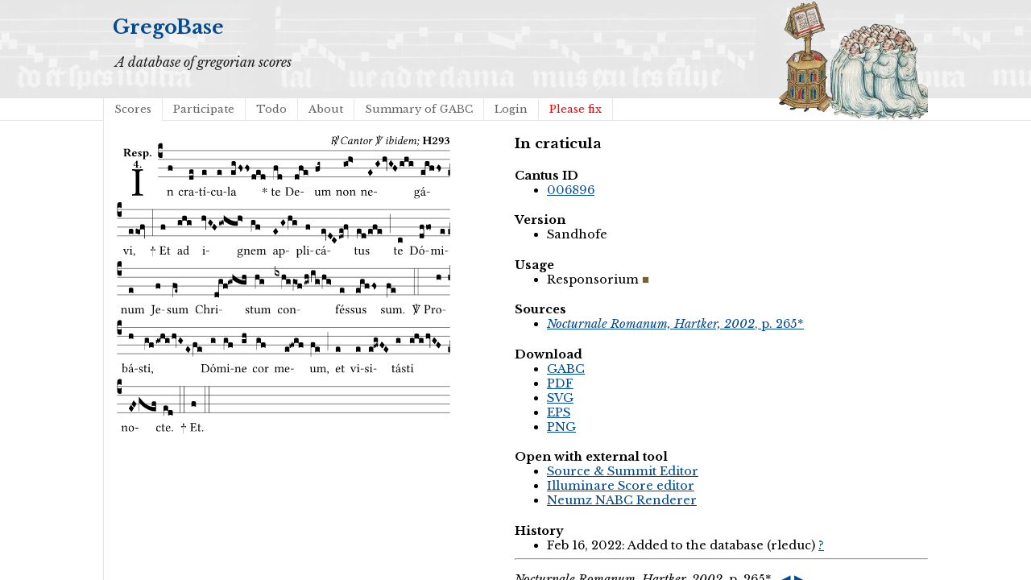

--- FILE ---
content_type: text/html; charset=utf-8
request_url: https://gregobase.selapa.net/chant.php?id=17458
body_size: 2290
content:
<!DOCTYPE html PUBLIC "-//W3C//DTD XHTML 1.0 Strict//EN"
  "http://www.w3.org/TR/xhtml1/DTD/xhtml1-strict.dtd">
<html xmlns="http://www.w3.org/1999/xhtml">

<head>
<meta content="text/html; charset=UTF-8" http-equiv="content-type" />
<title>GregoBase - In craticula</title>
<link rel='stylesheet' type='text/css' href='//fonts.googleapis.com/css?family=Libre+Baskerville:400,700,400italic' />
<link rel="stylesheet" type="text/css" href="style.css" />
<script type="text/javascript" src="//ajax.googleapis.com/ajax/libs/jquery/1.9.1/jquery.min.js"></script>
<script type="text/javascript" src="jquery.bpopup.min.js"></script>
<style>
#popup1, #popup2 { 
    background-color:#fff;
    border-radius:15px;
    color:#000;
    display:none; 
    padding:20px;
    min-width:400px;
    min-height: 80px;
}</style>
</head>

<body>
<div id="header">
<div id="title"><h1><a href="./">GregoBase</a></h1></div>
<div id="description">A database of gregorian scores</div>
<div id="access">
<div class="menu"><ul class="sf-menu"><li id="menu-item-11" class="menu-item menu-item-type-custom menu-item-object-custom menu-item-11 current_page_item"><a href="scores.php">Scores</a></li>
<li id="menu-item-21" class="menu-item menu-item-type-post_type menu-item-object-page menu-item-21"><a href="https://gregobase.selapa.net/?page_id=18">Participate</a></li>
<li id="menu-item-12" class="menu-item menu-item-type-post_type menu-item-object-page menu-item-12"><a href="https://gregobase.selapa.net/?page_id=5">Todo</a></li>
<li id="menu-item-13" class="menu-item menu-item-type-post_type menu-item-object-page menu-item-13"><a href="https://gregobase.selapa.net/?page_id=2">About</a></li>
<li id="menu-item-56" class="menu-item menu-item-type-post_type menu-item-object-page menu-item-56"><a href="https://gregobase.selapa.net/?page_id=53">Summary of GABC</a></li>
<li id="menu-item-35" class="menu-item menu-item-type-custom menu-item-object-custom menu-item-35"><a href="https://gregobase.selapa.net/wp-login.php?redirect_to=%2Fchant.php%3Fid%3D17458">Login</a></li>
<li class="page_item"><a href="pleasefix.php" style="color:red;">Please fix</a></li></ul></div></div><!-- #access -->
</div>
<div id="header_overlay"></div>

<div id="content"><div id="score"><br /><img src="chant_img.php?id=17458" alt="" /><br />&nbsp;</div>
<div id="info">
<h3>In craticula</h3>
<h4>Cantus ID</h4><ul><li><a target="_blank" href="http://cantusindex.org/id/006896">006896</a></li></ul>
<h4>Version</h4><ul><li>Sandhofe</li></ul>
<h4>Usage</h4><ul><li><span class="usage re">Responsorium</span></li></ul>
<h4>Sources</h4>
<ul>
<li><a href="#source_1"><i>Nocturnale Romanum, Hartker, 2002</i>, p. 265*</a></li>
</ul>
<h4>Download</h4>
<ul>
<li><a href="download.php?id=17458&amp;format=gabc">GABC</a></li>
<li><a href="download.php?id=17458&amp;format=pdf">PDF</a></li>
<li><a href="download.php?id=17458&amp;format=svg">SVG</a></li>
<li><a href="download.php?id=17458&amp;format=eps">EPS</a></li>
<li><a href="download.php?id=17458&amp;format=png">PNG</a></li>
</ul>
<h4>Open with external tool</h4>
<ul>
<li><a href="https://editor.sourceandsummit.com/alpha/#text-right%3A%20%7B%5Citshape%5Cmdseries%20%5CRbar%5C%20%20Cantor%20%5CVbar%5C%20%20%20ibidem%3B%5C%2F%7D%20%7B%5Cbfseries%20H293%7D%0Aannotation%3A%20Resp%0Aannotation%3A%204%0A%25%25%0A%28c4%29%20In%28f%29%20cra%28de%29t%C3%AD%28e%29cu%28e%29la%28egFssded%29%0D%0A%3Csp%3E%2A%3C%2Fsp%3E%20te%28fd%29%20De%28dfe%29um%28fg~%29%20non%28go0%21h%3E%29%20ne%28EGhvGFghg%29g%C3%A1%28egfFs%29vi%2C%28eeo1%21fv%29%20%28%3A%29%0D%0A%3Csp%3E%2B%3C%2Fsp%3E%20Et%28f%29%20ad%28ghg%29%20i%28hvGFgwhgh%3E%29gnem%28gf%29%20ap%28EGhg%29pli%28f%29c%C3%A1%28evDCdwe%21fv%29tus%28ed%2Fefe%29%20%28%3B%29%0D%0Ate%28c%29%20D%C3%B3%28dffo~%29mi%28e%29num%28e%29%20Je%28f%29sum%28fe~%29%20Chri%28dgf%21gwhgh%29stum%28hg%29%20con%28ixhggO1f%2Fgwh%2Fig%2Fhg%3E%29f%C3%A9s%28e%29sus%28egfFs%29%20sum.%28fe%29%20%28%3A%3A%29%0D%0A%3Csp%3EV%2F%3C%2Fsp%3E%20Pro%28h%29b%C3%A1%28h%29sti%2C%28gf%2FgwhghvGEfe%29%20D%C3%B3%28g%29mi%28gf%29ne%28gh%29%20cor%28gf%29%20me%28e%21fwgf%29um%2C%28fe%29%20%28%3B%29%0D%0Aet%28e%29%20vi%28e%29si%28e%21fwgFE%29t%C3%A1%28g%29sti%28ghghvGF%29%20no%28EFgef%29cte.%28ed%29%20%28%3A%3A%29%0D%0A%3Csp%3E%2B%3C%2Fsp%3E%20Et.%28f%29%20%28%3A%3A%29%0D%0A%0A%0A" target="_blank">Source &amp; Summit Editor</a></li>
<li><a href="https://editor.sourceandsummit.com/legacy/#commentary%3A%20%7B%5Citshape%5Cmdseries%20%5CRbar%5C%20%20Cantor%20%5CVbar%5C%20%20%20ibidem%3B%5C%2F%7D%20%7B%5Cbfseries%20H293%7D%0Aannotation%3A%20Resp%0Aannotation%3A%204%0A%25%25%0A%28c4%29%20In%28f%29%20cra%28de%29t%C3%AD%28e%29cu%28e%29la%28egFssded%29%0D%0A%3Csp%3E%2A%3C%2Fsp%3E%20te%28fd%29%20De%28dfe%29um%28fg~%29%20non%28go0%21h%3E%29%20ne%28EGhvGFghg%29g%C3%A1%28egfFs%29vi%2C%28eeo1%21fv%29%20%28%3A%29%0D%0A%3Csp%3E%2B%3C%2Fsp%3E%20Et%28f%29%20ad%28ghg%29%20i%28hvGFgwhgh%3E%29gnem%28gf%29%20ap%28EGhg%29pli%28f%29c%C3%A1%28evDCdwe%21fv%29tus%28ed%2Fefe%29%20%28%3B%29%0D%0Ate%28c%29%20D%C3%B3%28dffo~%29mi%28e%29num%28e%29%20Je%28f%29sum%28fe~%29%20Chri%28dgf%21gwhgh%29stum%28hg%29%20con%28ixhggO1f%2Fgwh%2Fig%2Fhg%3E%29f%C3%A9s%28e%29sus%28egfFs%29%20sum.%28fe%29%20%28%3A%3A%29%0D%0A%3Csp%3EV%2F%3C%2Fsp%3E%20Pro%28h%29b%C3%A1%28h%29sti%2C%28gf%2FgwhghvGEfe%29%20D%C3%B3%28g%29mi%28gf%29ne%28gh%29%20cor%28gf%29%20me%28e%21fwgf%29um%2C%28fe%29%20%28%3B%29%0D%0Aet%28e%29%20vi%28e%29si%28e%21fwgFE%29t%C3%A1%28g%29sti%28ghghvGF%29%20no%28EFgef%29cte.%28ed%29%20%28%3A%3A%29%0D%0A%3Csp%3E%2B%3C%2Fsp%3E%20Et.%28f%29%20%28%3A%3A%29%0D%0A%0A%0A" target="_blank">Illuminare Score editor</a></li>
<li><a href="https://scrib.io/#q=%28c4%29%20In%28f%29%20cra%28de%29t%C3%AD%28e%29cu%28e%29la%28egFssded%29%0D%0A%3Csp%3E%2A%3C%2Fsp%3E%20te%28fd%29%20De%28dfe%29um%28fg~%29%20non%28go0%21h%3E%29%20ne%28EGhvGFghg%29g%C3%A1%28egfFs%29vi%2C%28eeo1%21fv%29%20%28%3A%29%0D%0A%3Csp%3E%2B%3C%2Fsp%3E%20Et%28f%29%20ad%28ghg%29%20i%28hvGFgwhgh%3E%29gnem%28gf%29%20ap%28EGhg%29pli%28f%29c%C3%A1%28evDCdwe%21fv%29tus%28ed%2Fefe%29%20%28%3B%29%0D%0Ate%28c%29%20D%C3%B3%28dffo~%29mi%28e%29num%28e%29%20Je%28f%29sum%28fe~%29%20Chri%28dgf%21gwhgh%29stum%28hg%29%20con%28ixhggO1f%2Fgwh%2Fig%2Fhg%3E%29f%C3%A9s%28e%29sus%28egfFs%29%20sum.%28fe%29%20%28%3A%3A%29%0D%0A%3Csp%3EV%2F%3C%2Fsp%3E%20Pro%28h%29b%C3%A1%28h%29sti%2C%28gf%2FgwhghvGEfe%29%20D%C3%B3%28g%29mi%28gf%29ne%28gh%29%20cor%28gf%29%20me%28e%21fwgf%29um%2C%28fe%29%20%28%3B%29%0D%0Aet%28e%29%20vi%28e%29si%28e%21fwgFE%29t%C3%A1%28g%29sti%28ghghvGF%29%20no%28EFgef%29cte.%28ed%29%20%28%3A%3A%29%0D%0A%3Csp%3E%2B%3C%2Fsp%3E%20Et.%28f%29%20%28%3A%3A%29%0D%0A%0A%0A" target="_blank">Neumz NABC Renderer</a></li>
</ul>
<h4>History</h4>
<ul>
<li>Feb 16, 2022: Added to the database (rleduc) <a href="history.php?changeset=1645049949|17458|8046">?</a></li>
</ul>
<hr />
<p><a name="source_1"><i>Nocturnale Romanum, Hartker, 2002</i>, p. 265*</a> &nbsp; <a class="prevnext" href="chant.php?id=17456" title="Previous chant in this source" >◀</a> <a class="prevnext" href="chant.php?id=17459" title="Next chant in this source" >▶</a><br />
<img src="sources/23/968.png" alt="" /><br />
</p>
<hr />
</div><script type="text/javascript">
    // Semicolon (;) to ensure closing of earlier scripting
    // Encapsulation
    // $ is assigned to jQuery
    ;(function($) {

         // DOM Ready
        $(function() {

            // Binding a click event
            // From jQuery v.1.7.0 use .on() instead of .bind()
            $('#push1').bind('click', function(e) {

                // Prevents the default action to be triggered. 
                e.preventDefault();

                // Triggering bPopup when click event is fired
                $('#popup1').bPopup();

            });
            $('#push2').bind('click', function(e) {

                // Prevents the default action to be triggered. 
                e.preventDefault();

                // Triggering bPopup when click event is fired
                $('#popup2').bPopup();

            });

        });

    })(jQuery);
</script></div>
</body>
</html>

--- FILE ---
content_type: image/svg+xml
request_url: https://gregobase.selapa.net/chant_img.php?id=17458
body_size: 130152
content:
<?xml version="1.0" encoding="UTF-8" standalone="no"?>
<!DOCTYPE svg PUBLIC "-//W3C//DTD SVG 1.1//EN" "http://www.w3.org/Graphics/SVG/1.1/DTD/svg11.dtd">
<svg xmlns="http://www.w3.org/2000/svg" xmlns:xlink="http://www.w3.org/1999/xlink" version="1.1" width="311pt" height="278pt" viewBox="0 0 311 278">
<g enable-background="new">
<clipPath id="cp0">
<path transform="matrix(1,0,0,-1,-71,16251)" d="M 0 0 L 453.543 0 L 453.543 16322.79 L 0 16322.79 Z "/>
</clipPath>
<g clip-path="url(#cp0)">
<symbol id="font_1_4e">
<path d="M .194 .27 C .16066668 .21733336 .14133334 .18700002 .136 .179 C .09866667 .11766667 .07833334 .07733334 .075 .058 C .07433334 .05466667 .07433334 .051666667 .075 .049000004 C .07566667 .04633333 .07633334 .044333336 .07700001 .042999999 C .07833334 .041666669 .079 .040333336 .079 .039000006 C .079 .037 .07766667 .03533333 .075 .034 C .06433334 .026 .051333339 .018333333 .036000004 .011 C .020000002 .0036666666 .009000001 0 .0029999987 0 C .0009999996 0 0 .000666668 0 .002000004 L .0029999987 .018 C .00766667 .046000005 .044000005 .113000009 .112 .21900001 C .13666667 .255 .15600002 .285 .17000002 .30900003 C .18266668 .3296667 .19866668 .35633336 .21800001 .389 C .23800002 .4216667 .26533333 .47200004 .3 .54 C .33533336 .60800006 .35533334 .6566667 .36 .686 C .36733333 .72466668 .36533336 .75566676 .35400004 .77900007 C .34266673 .80233338 .328 .81399998 .31 .814 C .30733333 .81399998 .30333335 .81333336 .29800005 .81200006 C .28933338 .8173334 .286 .8213334 .28800003 .824 C .29400004 .8346667 .30500005 .8463333 .321 .859 C .337 .87233337 .34933339 .879 .358 .879 L .363 .879 C .37833334 .879 .393 .87000009 .40700004 .852 L .41400004 .842 C .43600003 .81200006 .44300006 .7746667 .43500004 .73 C .42900003 .6953333 .40566669 .63966676 .365 .563 C .32500003 .48633338 .28666667 .41833339 .25 .35900004 L .194 .27 Z "/>
</symbol>
<use xlink:href="#font_1_4e" transform="matrix(10.90909,0,0,-10.90909,202.6089,9.799875)"/>
<symbol id="font_2_33">
<path d="M .37100003 .66400006 C .347 .66400006 .287 .65500006 .24900002 .65500006 C .21100001 .65500006 .17300001 .656 .128 .657 L .125 .65500006 L .12100001 .634 C .120000008 .63 .12200001 .628 .126 .628 L .163 .62600007 C .177 .625 .19800002 .61800006 .19800002 .59400007 C .19800002 .591 .19800002 .587 .19700001 .584 L .099 .082 C .094000007 .054000006 .079 .042000005 .038000004 .039 L .013 .037 C .007999999 .037 .005000001 .034 .0040000008 .029000003 L 0 .010000001 L .0020000004 .008 C .047 .009000001 .086 .010000001 .124 .010000001 C .162 .010000001 .201 .009000001 .24600002 .008 L .24900002 .010000001 L .252 .029000003 C .25300003 .034 .25 .037 .24600002 .037 L .22100002 .039 C .18900001 .042000005 .176 .049000004 .176 .069000009 C .176 .073 .176 .077 .177 .082 L .22000002 .301 C .3 .301 .317 .286 .32700003 .263 L .395 .089 C .414 .042000005 .44700004 0 .50500008 0 C .51900008 0 .5360001 .0020000004 .54700008 .0070000009 L .5500001 .031000004 C .507 .031000004 .49000005 .065000008 .47300003 .108 L .393 .31800003 C .437 .33200003 .53300008 .384 .5540001 .48900003 C .55700007 .50200006 .558 .515 .558 .527 C .558 .56 .54800006 .58900007 .52700009 .614 C .49000005 .65900006 .43100003 .66400006 .37100003 .66400006 M .365 .63 C .416 .63 .474 .61200007 .474 .531 C .474 .519 .47200004 .504 .469 .488 C .44500003 .363 .367 .335 .27400003 .335 L .22600001 .335 L .275 .584 C .28 .61300006 .29700003 .63 .365 .63 Z "/>
</symbol>
<symbol id="font_2_24">
<path d="M .24900003 0 C .342 0 .43700005 .046000005 .51900008 .135 C .51600006 .14400001 .51100006 .15 .50000008 .15 C .41700007 .072000008 .34500004 .041 .25600005 .041 C .136 .041 .08600001 .143 .08600001 .26 C .08600001 .287 .089 .316 .09400001 .344 C .134 .547 .286 .63100007 .36200006 .63100007 C .49500007 .63100007 .535 .55 .54300007 .46400003 L .572 .46800003 C .5730001 .52000007 .57500007 .569 .58100005 .623 C .52700009 .62600007 .49800004 .66800007 .38 .66800007 C .221 .66800007 .045 .522 .0069999995 .32500003 C .002000004 .3 0 .276 0 .25100003 C 0 .118 .075 0 .24900003 0 Z "/>
</symbol>
<symbol id="font_2_42">
<path d="M .33200003 .44300003 C .305 .446 .292 .449 .252 .449 C .14500001 .449 0 .292 0 .135 C 0 .079 .013000004 0 .09700001 0 C .15 0 .206 .055000005 .266 .14400001 L .268 .142 L .255 .1 C .248 .077 .245 .057000005 .245 .045 C .245 .026 .252 0 .286 0 C .34800003 0 .388 .040000004 .414 .097 C .409 .106 .404 .113000009 .391 .113000009 C .36400003 .076 .345 .060000004 .335 .060000004 C .33200003 .060000004 .323 .062000004 .323 .074 C .323 .083000008 .329 .111 .333 .13000001 L .402 .441 C .395 .441 .389 .441 .382 .441 C .36400003 .44 .347 .439 .33200003 .44300003 M .282 .22900002 C .23300001 .13900002 .15600002 .055000005 .124000009 .055000005 C .09000001 .055000005 .080000009 .095 .080000009 .15100001 C .080000009 .257 .16300002 .418 .255 .418 C .276 .418 .298 .411 .317 .39900003 C .317 .39900003 .307 .293 .282 .22900002 Z "/>
</symbol>
<symbol id="font_2_4f">
<path d="M .34400005 .134 L .38200004 .293 C .39000006 .328 .39500005 .351 .39500005 .36900003 C .39500005 .42900003 .36800004 .449 .329 .449 C .277 .449 .23400001 .428 .142 .32 L .141 .321 L .14400001 .33 C .157 .367 .16600003 .41 .16600003 .425 C .16600003 .439 .158 .446 .14500001 .446 C .113000009 .446 .066 .44 .019000002 .433 C .012000002 .425 .014000006 .414 .020000004 .405 L .060000004 .402 C .07200001 .40100003 .07800001 .39200003 .07800001 .382 C .07800001 .374 .075 .359 .069000009 .331 L .013000004 .082 C .008000001 .062000004 0 .037 0 .027000003 C 0 .011000001 .011 0 .042999999 0 C .081 0 .08000001 .044000005 .089 .082 L .127 .24800001 C .19000001 .33 .24500002 .389 .28100003 .389 C .30200006 .389 .31600005 .384 .31600005 .35300002 C .31600005 .34100003 .31 .313 .30300004 .285 L .265 .125 C .25700004 .093 .24800001 .052000006 .24800001 .033000005 C .24800001 .014 .259 0 .28900004 0 C .337 0 .38500006 .034 .43100006 .093 C .42800004 .102000009 .42200006 .11 .408 .11 C .38200004 .08 .35300005 .060000004 .343 .060000004 C .33600004 .060000004 .333 .065000008 .333 .077 C .333 .086 .338 .108 .34400005 .134 Z "/>
</symbol>
<symbol id="font_2_55">
<path d="M .085 .439 L .031999999 .43600003 C .013000004 .435 .0060000049 .42700003 .0040000008 .419 C .0029999987 .416 0 .404 0 .402 C 0 .4 .0029999987 .4 .0060000049 .4 L .076 .4 L .015000001 .128 C .008000001 .096 .001000002 .065000008 .001000002 .046000005 C .001000002 .010000001 .019000002 0 .050000006 0 C .095000009 0 .16100002 .041 .195 .103 C .192 .116000007 .185 .122 .17300001 .122 C .127 .07 .109000008 .060000004 .093 .060000004 C .09000001 .060000004 .080000009 .062000004 .080000009 .074 C .080000009 .083000008 .08300001 .103 .091 .13700001 L .15 .4 L .248 .4 C .26000003 .405 .269 .43100003 .25800003 .439 L .15900001 .439 L .169 .48400004 C .17300001 .503 .18200001 .532 .18200001 .544 C .18200001 .561 .174 .57100006 .14200002 .57100006 C .10600001 .57100006 .108 .526 .09800001 .48900003 L .085 .439 Z "/>
</symbol>
<symbol id="font_2_50">
<path d="M 0 .172 C 0 .119 .013000004 0 .14000002 0 C .17199999 0 .20300001 .0040000008 .232 .019000002 C .319 .063 .38700003 .16900002 .38700003 .287 C .38700003 .359 .36900003 .449 .24599999 .449 C .079 .449 0 .292 0 .172 M .08300001 .18 C .08300001 .27 .122 .416 .22800002 .416 C .25800003 .416 .27400003 .4 .289 .372 C .301 .347 .30400003 .31 .30400003 .28 C .30400003 .24000001 .298 .15400002 .261 .098000008 C .23300001 .055000005 .19300002 .037 .155 .037 C .12600002 .037 .08300001 .075 .08300001 .18 Z "/>
</symbol>
<symbol id="font_2_53">
<path d="M .13200002 .29500003 L .14000002 .33 C .149 .36900003 .158 .404 .158 .421 C .158 .43600003 .149 .446 .136 .446 C .104 .446 .06300001 .439 .016000003 .433 C .009000003 .425 .011 .414 .017000005 .405 L .05700001 .402 C .069000009 .40100003 .075 .39200003 .075 .382 C .075 .373 .075 .359 .068 .331 L .013000004 .082 C .008000001 .061000006 0 .043 0 .027000003 C 0 .011000001 .009000003 0 .038000004 0 C .073 0 .074 .043 .08400001 .082 L .113000009 .19900002 C .161 .286 .21700002 .379 .24000003 .379 C .25 .379 .255 .374 .26100005 .367 C .268 .359 .28100003 .34600003 .29500003 .34600003 C .32200004 .34600003 .34000004 .375 .34000004 .402 C .34000004 .423 .32500006 .449 .288 .449 C .23800002 .449 .18000002 .387 .136 .294 L .13200002 .29500003 Z "/>
</symbol>
<use xlink:href="#font_2_33" transform="matrix(10.90909,0,0,-10.90909,199.46654,8.436239)"/>
<use xlink:href="#font_2_24" transform="matrix(10.90909,0,0,-10.90909,209.0447,8.436239)"/>
<use xlink:href="#font_2_42" transform="matrix(10.90909,0,0,-10.90909,215.6447,8.436239)"/>
<use xlink:href="#font_2_4f" transform="matrix(10.90909,0,0,-10.90909,221.06652,8.436239)"/>
<use xlink:href="#font_2_55" transform="matrix(10.90909,0,0,-10.90909,226.84835,8.436239)"/>
<use xlink:href="#font_2_50" transform="matrix(10.90909,0,0,-10.90909,229.94652,8.436239)"/>
<use xlink:href="#font_2_53" transform="matrix(10.90909,0,0,-10.90909,234.94289,8.436239)"/>
<symbol id="font_1_4f">
<path d="M .273 .394 C .255 .3626667 .23133333 .32566668 .202 .283 C .12133334 .157 .079 .082 .075 .058 C .07433334 .05466667 .07433334 .051666667 .075 .049000004 C .07566667 .04633333 .07633334 .044333336 .07700001 .042999999 C .07833334 .041666669 .079 .040333336 .079 .039000006 C .079 .037 .07766667 .03533333 .075 .034 C .06433334 .026 .051333339 .018333333 .036000004 .011 C .020000002 .0036666666 .009000001 0 .0029999987 0 C .0009999996 0 0 .000666668 0 .002000004 L .0029999987 .018 C .0043333347 .028666668 .009000002 .042333336 .017 .059 C .024333338 .075 .035000005 .09466667 .049000004 .118 C .062333336 .14133334 .075333338 .16266668 .08800001 .18200001 C .10066667 .20200002 .11766667 .22866668 .139 .26200003 C .161 .29533337 .17833334 .322 .19100002 .342 C .22766668 .39933337 .25066669 .43733336 .26000003 .45600004 C .31933335 .5673334 .3526667 .644 .36 .686 C .36733333 .72466668 .36533336 .75566676 .35400004 .77900007 C .34266673 .80233338 .328 .81399998 .31 .814 C .30733333 .81399998 .30333335 .81333336 .29800005 .81200006 C .28933338 .8173334 .286 .8213334 .28800003 .824 C .29400004 .8346667 .30500005 .8463333 .321 .859 C .337 .87233337 .34933339 .879 .358 .879 L .363 .879 C .37833334 .879 .393 .87000009 .40700004 .852 L .41400004 .842 C .43600003 .81200006 .44300006 .7746667 .43500004 .73 C .43033339 .704 .41466669 .66300007 .388 .60700008 C .36133338 .55100008 .33533336 .50166669 .31 .459 L .273 .394 Z "/>
</symbol>
<use xlink:href="#font_1_4f" transform="matrix(10.90909,0,0,-10.90909,241.07393,9.799875)"/>
<symbol id="font_2_37">
<path d="M .50900009 .56500008 C .52800008 .59800007 .56000009 .6240001 .61300006 .63000008 C .6190001 .63600006 .6190001 .65300008 .61300006 .65900006 C .57600006 .65800008 .5450001 .65700009 .51900008 .65700009 C .493 .65700009 .44900004 .65800008 .409 .65900006 C .40300004 .65300008 .40300004 .63600006 .409 .63000008 C .45900003 .62600007 .48600004 .61200007 .465 .5730001 L .232 .139 C .23000002 .137 .22800002 .136 .225 .139 L .16100002 .58400008 C .15599999 .61700007 .19800002 .6280001 .23300001 .63000008 C .239 .63600006 .239 .65300008 .23300001 .65900006 C .20000002 .65800008 .151 .65700009 .11200001 .65700009 C .072000008 .65700009 .04600001 .65800008 .0060000049 .65900006 C 0 .65300008 0 .63600006 .0060000049 .63000008 C .048 .62500008 .072000008 .6240001 .080000009 .5680001 L .16100002 .023000002 C .16300002 .007999999 .169 0 .17899999 0 C .18900001 0 .19800002 .007999999 .206 .023000002 L .50900009 .56500008 Z "/>
</symbol>
<symbol id="font_2_4a">
<path d="M .138 .33 C .147 .36900003 .159 .40800003 .159 .425 C .159 .439 .15100001 .446 .138 .446 C .106000009 .446 .061000006 .439 .013999999 .433 C .0069999995 .425 .008999996 .414 .015000001 .405 L .054999994 .402 C .067 .40100003 .073 .39200003 .073 .382 C .073 .373 .070999998 .359 .063999999 .331 L .016999998 .125 C .009999998 .093 0 .052000006 0 .033000005 C 0 .014 .011 0 .040999995 0 C .089 0 .134 .034 .17999999 .093 C .177 .102000009 .17100002 .11 .15699999 .11 C .131 .08 .102 .060000004 .09200001 .060000004 C .08499999 .060000004 .082 .065000008 .082 .077 C .082 .086 .087 .108 .092999998 .134 L .138 .33 M .094 .58000007 C .094 .554 .116 .532 .142 .532 C .168 .532 .19000001 .554 .19000001 .58000007 C .19000001 .606 .168 .628 .142 .628 C .116 .628 .094 .606 .094 .58000007 Z "/>
</symbol>
<symbol id="font_2_43">
<path d="M .19700003 .593 C .21200001 .658 .222 .698 .222 .698 C .222 .70500007 .21900001 .708 .21000001 .708 C .18300003 .698 .11100001 .685 .07 .68200007 L .066999997 .658 C .066999997 .65500006 .067999999 .653 .072000008 .653 L .10300001 .651 C .116000007 .651 .124000009 .64500007 .124000009 .623 C .124000009 .61200007 .122 .595 .117000009 .573 L .013999999 .116000007 C 0 .054000006 .026 0 .116000007 0 C .14700002 0 .18600002 .013 .22100002 .037 C .312 .1 .404 .22800002 .404 .33 C .404 .398 .39000003 .449 .29900003 .449 C .23000002 .449 .17900002 .386 .144 .345 L .14199999 .34600003 L .19700003 .593 M .32200004 .31100003 C .32200004 .16600001 .19700003 .035 .121 .035 C .085 .035 .079 .074 .095000009 .142 L .12900001 .286 C .176 .34100003 .22100002 .402 .26900003 .402 C .29900003 .402 .32200004 .379 .32200004 .31100003 Z "/>
</symbol>
<symbol id="font_2_45">
<path d="M .26400004 .126 L .25700004 .1 C .25100003 .076 .24700001 .057000005 .24700001 .045 C .24700001 .026 .254 0 .28800003 0 C .35000003 0 .39000003 .040000004 .416 .097 C .411 .106 .40600003 .113000009 .39300005 .113000009 C .36600004 .076 .34700004 .060000004 .337 .060000004 C .33400003 .060000004 .32500003 .062000004 .32500003 .074 C .32500003 .083000008 .33100004 .111 .335 .13000001 L .441 .593 C .456 .658 .46600006 .698 .46600006 .698 C .46600006 .70500007 .46300004 .708 .45400004 .708 C .42700003 .698 .35500003 .685 .314 .68200007 L .31100003 .658 C .31100003 .65500006 .312 .653 .316 .653 L .34700004 .651 C .36 .651 .36800004 .64500007 .36800004 .623 C .36800004 .61200007 .36600004 .595 .36100004 .573 L .32400004 .394 L .323 .394 C .31100003 .42400003 .282 .449 .24400002 .449 C .13700001 .449 0 .301 0 .14400001 C 0 .089 .014000006 0 .10200001 0 C .15400002 0 .201 .040000004 .261 .128 L .26400004 .126 M .26400004 .20400001 C .215 .114 .158 .046000005 .119 .046000005 C .08700001 .046000005 .08000001 .104 .08000001 .16000001 C .08000001 .266 .15500002 .41300003 .24700001 .41300003 C .28500004 .41300003 .31000004 .361 .31000004 .326 C .31000004 .303 .293 .257 .26400004 .20400001 Z "/>
</symbol>
<symbol id="font_2_46">
<path d="M .08400001 .20900002 C .34100003 .259 .34100003 .335 .34100003 .373 C .34100003 .374 .34100003 .374 .34100003 .375 C .34100003 .4 .31800003 .449 .24600002 .449 C .072 .449 0 .279 0 .15200001 C 0 .067 .04 0 .12300001 0 C .19 0 .25100003 .035 .31 .111 C .305 .122 .29900003 .127 .287 .127 C .23000002 .069000009 .20700002 .060000004 .15900001 .060000004 C .11400001 .060000004 .083000008 .084 .083000008 .17500001 C .083000008 .18 .083000008 .20100002 .08400001 .20900002 M .272 .38 C .272 .29 .167 .257 .091000009 .24700003 C .126 .389 .181 .418 .22300002 .418 C .259 .418 .272 .409 .272 .38 Z "/>
</symbol>
<symbol id="font_2_4e">
<path d="M .07000001 .331 L .012999997 .082 C .008000001 .062000004 0 .037 0 .027000003 C 0 .011000001 .009000003 0 .04100001 0 C .07900001 0 .07700001 .044000005 .08700001 .082 L .127 .24300002 C .205 .356 .26100005 .389 .29300005 .389 C .31300003 .389 .319 .382 .319 .352 C .319 .34 .31800003 .316 .311 .285 L .263 .082 C .25800003 .062000004 .25 .037 .25 .027000003 C .25 .011000001 .259 0 .291 0 C .329 0 .328 .044000005 .337 .082 L .375 .23900002 C .46000005 .358 .499 .389 .531 .389 C .5500001 .389 .56000009 .382 .56000009 .352 C .56000009 .34100003 .559 .312 .55100008 .28100003 L .512 .124000009 C .50200006 .083000008 .49400003 .042000005 .49400003 .033000005 C .49400003 .013 .512 0 .526 0 C .58500006 0 .64000007 .029000003 .674 .111 C .67200008 .120000008 .665 .125 .65200009 .125 C .628 .087000008 .6 .060000004 .582 .060000004 C .577 .060000004 .57500007 .066 .57500007 .071 C .57500007 .075 .577 .1 .58000007 .111 L .62700006 .289 C .6330001 .312 .637 .343 .637 .36200003 C .637 .425 .60700008 .449 .57600006 .449 C .50500008 .449 .45000006 .388 .39200003 .315 C .39500005 .331 .39600004 .349 .39600004 .36200003 C .39600004 .432 .366 .449 .338 .449 C .26600004 .449 .20100002 .396 .142 .32 L .14 .321 L .142 .33 C .152 .36900003 .165 .40800003 .165 .425 C .165 .439 .15700002 .446 .14400001 .446 C .112 .446 .067 .439 .019999996 .433 C .012999997 .425 .015000001 .414 .020999998 .405 L .061000006 .402 C .073 .40100003 .07900001 .39200003 .07900001 .382 C .07900001 .373 .076000008 .359 .07000001 .331 Z "/>
</symbol>
<symbol id="font_2_1c">
<path d="M .042000005 .177 C .042000005 .153 .057000005 .141 .076000008 .13599999 C .09200001 .132 .10700001 .128 .10700001 .11 C .10700001 .082 .056 .034999998 .0030000006 .022999995 C 0 .013999991 .0030000006 .0059999974 .011000002 0 C .127 .02099999 .15500002 .111 .15500002 .163 C .15500002 .20300001 .13200002 .227 .10100001 .227 C .071 .227 .042000005 .208 .042000005 .177 M .158 .53900006 C .12200001 .53900006 .096 .50600007 .096 .479 C .096 .453 .11600001 .43300004 .142 .43300004 C .17700002 .43300004 .20400001 .465 .20400001 .495 C .20400001 .52 .18400002 .53900006 .158 .53900006 Z "/>
</symbol>
<use xlink:href="#font_2_37" transform="matrix(10.90909,0,0,-10.90909,241.77217,8.458057)"/>
<use xlink:href="#font_2_4a" transform="matrix(10.90909,0,0,-10.90909,251.00125,8.436239)"/>
<use xlink:href="#font_2_43" transform="matrix(10.90909,0,0,-10.90909,253.80489,8.436239)"/>
<use xlink:href="#font_2_4a" transform="matrix(10.90909,0,0,-10.90909,259.22669,8.436239)"/>
<use xlink:href="#font_2_45" transform="matrix(10.90909,0,0,-10.90909,261.95396,8.436239)"/>
<use xlink:href="#font_2_46" transform="matrix(10.90909,0,0,-10.90909,267.3103,8.436239)"/>
<use xlink:href="#font_2_4e" transform="matrix(10.90909,0,0,-10.90909,272.00123,8.436239)"/>
<use xlink:href="#font_2_1c" transform="matrix(10.90909,0,0,-10.90909,279.63758,9.767148)"/>
<symbol id="font_3_29">
<path d="M .543 .525 L .543 .36900003 L .23300001 .36900003 L .23300001 .525 C .23300001 .608 .261 .612 .316 .615 C .326 .621 .326 .643 .316 .649 C .27600003 .648 .20400001 .647 .164 .647 C .12400001 .647 .05 .648 .01 .649 C 0 .643 0 .621 .01 .615 C .065 .612 .09300001 .608 .09300001 .525 L .09300001 .124000009 C .09300001 .041 .065 .037 .01 .034 C 0 .028 0 .006 .01 0 C .05 .001 .12400001 .002 .164 .002 C .20400001 .002 .27600003 .001 .316 0 C .326 .006 .326 .028 .316 .034 C .261 .037 .23300001 .041 .23300001 .124000009 L .23300001 .321 L .543 .321 L .543 .124000009 C .543 .041 .515 .037 .46000005 .034 C .45000003 .028 .45000003 .006 .46000005 0 C .5 .001 .574 .002 .614 .002 C .654 .002 .726 .001 .76600006 0 C .776 .006 .776 .028 .76600006 .034 C .711 .037 .683 .041 .683 .124000009 L .683 .525 C .683 .608 .711 .612 .76600006 .615 C .776 .621 .776 .643 .76600006 .649 C .726 .648 .654 .647 .614 .647 C .574 .647 .5 .648 .46000005 .649 C .45000003 .643 .45000003 .621 .46000005 .615 C .515 .612 .543 .608 .543 .525 Z "/>
</symbol>
<symbol id="font_3_13">
<path d="M .011 .45400004 C .011 .42900003 .034000007 .4 .07000001 .4 C .09900001 .4 .128 .42200003 .128 .453 C .128 .45800004 .126 .46500004 .122999999 .47400005 C .120000008 .48100005 .117 .48900003 .117 .5 C .117 .523 .15200001 .569 .2 .569 C .25100003 .569 .286 .50600007 .286 .446 C .286 .379 .282 .33600004 .229 .286 L .14400001 .20500002 C .020000004 .087000008 .0030000024 .059000005 0 .032 L .0040000008 0 L .39000003 0 C .402 .038000004 .414 .10700001 .421 .164 C .40800003 .17 .39900003 .17400001 .37600003 .17400001 C .354 .106000009 .32500003 .079 .28 .079 L .15 .079 C .153 .11100001 .163 .13800001 .19600001 .16800002 L .255 .22200002 C .374 .33200003 .414 .356 .414 .44900004 C .414 .55300006 .326 .61 .22300002 .61 C .08 .61 .011 .51600006 .011 .45400004 Z "/>
</symbol>
<symbol id="font_3_1a">
<path d="M .026999999 .041 C .024 .029000003 .025000003 .010000001 .033000005 0 C .17400001 .0040000008 .24900002 .031000004 .32500003 .097 C .40100003 .16300002 .43300004 .268 .43300004 .364 C .43300004 .578 .31500004 .62 .21400002 .62 C .058000003 .62 0 .49400003 0 .40600003 C 0 .357 .043 .24500002 .19100002 .24500002 C .229 .24500002 .26200003 .25800003 .3 .28 C .29200004 .20800002 .259 .13900002 .21200001 .101 C .15300001 .053000004 .08400001 .044000005 .026999999 .041 M .30600003 .321 C .268 .297 .24700001 .29500003 .229 .29500003 C .16200002 .29500003 .134 .364 .134 .42400003 C .134 .532 .16600001 .58100005 .202 .58100005 C .252 .58100005 .307 .542 .307 .368 C .307 .357 .307 .33200003 .30600003 .321 Z "/>
</symbol>
<symbol id="font_3_14">
<path d="M .202 .578 C .24400002 .578 .26500003 .554 .26500003 .507 C .26500003 .43100003 .204 .37 .112 .349 L .119 .30900003 C .14 .315 .15200001 .317 .16700001 .317 C .21900001 .317 .29200004 .30200003 .29200004 .18200001 C .29200004 .067 .224 .042000005 .187 .042000005 C .148 .042000005 .127 .067 .11400001 .084 C .103 .099 .085999999 .12100001 .049000004 .12100001 C .018 .12100001 0 .095 0 .078 C 0 .057000005 .011 .042000005 .033 .031000004 C .069 .013 .12200001 0 .171 0 C .289 0 .421 .093 .421 .23200003 C .421 .304 .374 .367 .29000003 .373 C .33400003 .395 .38300003 .448 .38300003 .509 C .38300003 .55300006 .35900004 .62 .22100002 .62 C .117 .62 .075 .58500006 .042999999 .556 C .020999998 .536 .015000001 .509 .015000001 .49600003 C .015000001 .48200003 .019999996 .45900003 .053000004 .45900003 C .097 .45900003 .109 .48200003 .11500001 .514 C .126 .575 .16800002 .578 .202 .578 Z "/>
</symbol>
<use xlink:href="#font_3_29" transform="matrix(10.90909,0,0,-10.90909,285.0381,8.348967)"/>
<use xlink:href="#font_3_13" transform="matrix(10.90909,0,0,-10.90909,294.14717,8.327148)"/>
<use xlink:href="#font_3_1a" transform="matrix(10.90909,0,0,-10.90909,299.809,8.436239)"/>
<use xlink:href="#font_3_14" transform="matrix(10.90909,0,0,-10.90909,305.43809,8.436239)"/>
<symbol id="font_4_2a">
<path d="M .17800002 .124000009 L .17800002 .525 C .17800002 .608 .19500001 .613 .26500003 .616 C .271 .622 .271 .643 .26500003 .649 C .22100002 .648 .17400001 .647 .135 .647 C .102 .647 .053 .648 .006000001 .649 C 0 .643 0 .622 .006000001 .616 C .076000008 .613 .09300001 .608 .09300001 .525 L .09300001 .124000009 C .09300001 .041 .076000008 .036000004 .006000001 .033 C 0 .027 0 .006 .006000001 0 C .051000004 .001 .10000001 .002 .136 .002 C .172 .002 .22000002 .001 .26500003 0 C .271 .006 .271 .027 .26500003 .033 C .19500001 .036000004 .17800002 .041 .17800002 .124000009 Z "/>
</symbol>
<use xlink:href="#font_4_2a" transform="matrix(37.85803,0,0,-37.85803,14.887151,56.064)"/>
<symbol id="font_3_33">
<path d="M .34100003 .66400006 C .30100004 .66400006 .05 .657 .01 .657 C 0 .651 0 .629 .01 .623 C .065 .62 .09300001 .616 .09300001 .533 L .09300001 .13200002 C .09300001 .049000004 .065 .045 .01 .042000005 C 0 .036000004 0 .014 .01 .008 C .05 .009000001 .12400001 .010000001 .164 .010000001 C .20400001 .010000001 .27600003 .009000001 .316 .008 C .326 .014 .326 .036000004 .316 .042000005 C .261 .045 .23300001 .049000004 .23300001 .13200002 L .23300001 .293 C .312 .293 .321 .286 .335 .263 L .45200003 .089 C .483 .044000005 .524 0 .584 0 C .624 0 .676 .0030000006 .686 .008 C .69 .015000001 .689 .034 .685 .042000005 C .64 .042000005 .617 .066 .589 .108 L .45300005 .31800003 C .50699999 .34 .585 .39200003 .585 .49400003 C .585 .53400006 .57 .59400007 .508 .63100007 C .47100003 .653 .416 .66400006 .34100003 .66400006 M .43400003 .477 C .43400003 .354 .36 .335 .27600003 .335 L .23300001 .335 L .23300001 .53400006 C .23300001 .602 .256 .623 .30900003 .623 C .367 .623 .43400003 .59900006 .43400003 .477 Z "/>
</symbol>
<symbol id="font_3_46">
<path d="M .39400003 .13900002 C .35300002 .097 .29900003 .086 .261 .086 C .18300002 .086 .135 .13100001 .135 .22900002 C .135 .23600002 .136 .24000001 .136 .24500002 L .37600003 .24500002 C .4 .24500002 .40500004 .262 .40500004 .276 C .40500004 .361 .372 .45400004 .22500003 .45400004 C .120000008 .45400004 0 .361 0 .20800002 C 0 .15 .021000002 .089 .064 .050000006 C .10200001 .016 .15100001 0 .222 0 C .291 0 .35900004 .035 .409 .108 C .409 .12100001 .404 .13900002 .39400003 .13900002 M .14 .285 C .141 .32 .14600002 .358 .16000001 .37800003 C .17600002 .402 .20300001 .412 .21400002 .412 C .24100003 .412 .27800004 .386 .27800004 .306 C .27800004 .3 .27800004 .287 .27600003 .285 L .14 .285 Z "/>
</symbol>
<symbol id="font_3_54">
<path d="M 0 .15600002 C .0040000008 .107 .009000003 .060000004 .017000005 .022 C .036000007 .016 .1 0 .15600002 0 C .23300001 0 .329 .042000005 .329 .12900001 C .329 .16300002 .321 .19000001 .298 .21500002 C .27 .24700003 .22800002 .272 .18200001 .292 C .14200002 .30900003 .12800002 .34100003 .12800002 .37 C .12800002 .393 .14700002 .412 .176 .412 C .211 .412 .245 .38 .27 .319 C .28800003 .316 .299 .317 .30900003 .324 C .30900003 .36 .305 .398 .296 .43 C .264 .444 .239 .45400004 .18400002 .45400004 C .13100001 .45400004 .08100001 .43400003 .049000004 .402 C .026 .379 .015000001 .351 .015000001 .324 C .015000001 .294 .027000003 .27 .046000005 .24900002 C .077 .21500002 .132 .18 .162 .16600001 C .20199999 .14800002 .213 .112 .213 .088 C .213 .056000007 .18100003 .039 .15400002 .039 C .109000008 .039 .061000006 .085 .040000008 .158 C .024000004 .16100002 .016000003 .16000001 0 .15600002 Z "/>
</symbol>
<symbol id="font_3_51">
<path d="M .07800001 .54300007 L .07800001 .124000009 C .07800001 .04100001 .067 .039000006 .006000001 .03400001 C 0 .027999998 0 .0059999974 .006000001 0 C .048000006 .001000002 .09 .002000004 .143 .002000004 C .19600001 .002000004 .237 .001000002 .28000004 0 C .286 .0059999974 .286 .027999998 .28000004 .03400001 C .21900001 .038000004 .208 .04100001 .208 .124000009 L .208 .24100001 C .23 .23000002 .25100003 .224 .27500005 .224 C .42700006 .224 .526 .324 .526 .47100003 C .526 .527 .505 .58900007 .46600003 .628 C .43100003 .66300007 .38100005 .67800006 .32900004 .67800006 C .3 .67800006 .246 .643 .21100001 .611 L .20500002 .611 C .20300001 .63900008 .2 .661 .2 .661 C .199 .67300006 .191 .67800006 .177 .67800006 C .14 .66800007 .08 .65400007 .011 .64500007 C .009 .63900008 .011 .619 .013 .61300006 C .068 .60800006 .07800001 .6 .07800001 .54300007 M .208 .29900003 L .208 .555 C .208 .56100007 .208 .56600007 .208 .572 C .237 .59800007 .27400003 .611 .29700003 .611 C .33800004 .611 .38600005 .56100007 .38600005 .444 C .38600005 .36 .35600005 .266 .26900003 .266 C .25800003 .266 .233 .272 .208 .29900003 Z "/>
</symbol>
<symbol id="font_3_f">
<path d="M 0 .068 C 0 .030000002 .031999999 0 .072000008 0 C .11200001 0 .146 .032 .146 .07 C .146 .109000008 .114 .13900002 .074 .13900002 C .034 .13900002 0 .107 0 .068 Z "/>
</symbol>
<symbol id="font_3_15">
<path d="M .461 .21100001 L .363 .21100001 L .363 .612 L .273 .612 C .19700001 .521 .08900001 .349 .0069999995 .22500001 C .004999999 .22100002 0 .21500002 0 .21200001 C 0 .20400001 .022000002 .179 .029000001 .17100002 C .034 .16600001 .038000004 .164 .062000008 .164 L .23900001 .164 L .23900001 .124000009 C .23900001 .041 .201 .037 .14600002 .034 C .136 .028 .136 .006 .14600002 0 C .228 .001 .262 .002 .302 .002 C .342 .002 .374 .001 .456 0 C .46600003 .006 .46600003 .028 .456 .034 C .401 .037 .363 .041 .363 .124000009 L .363 .164 L .447 .164 C .461 .164 .476 .18300002 .476 .19500001 C .476 .20500002 .472 .21100001 .461 .21100001 M .23900001 .503 L .23900001 .21100001 L .055000009 .21100001 C .105000007 .29500003 .186 .43100003 .23900001 .503 Z "/>
</symbol>
<use xlink:href="#font_3_33" transform="matrix(10.90909,0,0,-10.90909,6.8980896,19.77413)"/>
<use xlink:href="#font_3_46" transform="matrix(10.90909,0,0,-10.90909,14.88354,19.77413)"/>
<use xlink:href="#font_3_54" transform="matrix(10.90909,0,0,-10.90909,20.338089,19.77413)"/>
<use xlink:href="#font_3_51" transform="matrix(10.90909,0,0,-10.90909,24.658089,22.217766)"/>
<use xlink:href="#font_3_f" transform="matrix(10.90909,0,0,-10.90909,31.236268,19.77413)"/>
<use xlink:href="#font_3_15" transform="matrix(10.90909,0,0,-10.90909,16.122004,30.311858)"/>
<use xlink:href="#font_3_f" transform="matrix(10.90909,0,0,-10.90909,22.023819,30.39913)"/>
<path transform="matrix(1,0,0,-1,39.032999,14.19043)" stroke-width=".388" stroke-linecap="butt" stroke-miterlimit="10" stroke-linejoin="miter" fill="none" stroke="#000000" d="M 0 0 L 271.51 0 "/>
<path transform="matrix(1,0,0,-1,39.032999,22.330079)" stroke-width=".388" stroke-linecap="butt" stroke-miterlimit="10" stroke-linejoin="miter" fill="none" stroke="#000000" d="M 0 0 L 271.51 0 "/>
<path transform="matrix(1,0,0,-1,39.032999,30.470704)" stroke-width=".388" stroke-linecap="butt" stroke-miterlimit="10" stroke-linejoin="miter" fill="none" stroke="#000000" d="M 0 0 L 271.51 0 "/>
<path transform="matrix(1,0,0,-1,39.032999,38.612306)" stroke-width=".388" stroke-linecap="butt" stroke-miterlimit="10" stroke-linejoin="miter" fill="none" stroke="#000000" d="M 0 0 L 271.51 0 "/>
<symbol id="font_5_d">
<path d="M 0 .106000009 L 0 .432 C 0 .46533335 .009666667 .49066673 .029000001 .508 C .048333337 .526 .07466667 .535 .108 .535 C .12666668 .5343334 .14100002 .52933338 .15100001 .52000007 C .16100002 .5113334 .16600001 .5 .16600001 .486 L .16600001 .31 L .156 .319 C .13666667 .33633337 .11200001 .345 .082 .345 C .054 .345 .033000005 .332 .019000002 .306 C .013000001 .29466669 .010000001 .282 .010000001 .268 C .010000001 .2546667 .013333335 .24200003 .020000002 .23000002 C .02666667 .21866668 .035333337 .20966669 .046000005 .20300001 C .057333337 .19633335 .06933334 .19300002 .082 .19300002 C .11266667 .19300002 .13733334 .20100002 .156 .21700001 L .16600001 .22700002 L .16600001 .050000006 C .16600001 .039333337 .163 .030333335 .157 .023000002 C .15166667 .0150000019 .14466667 .009333335 .136 .006000001 C .12733335 .0020000004 .118 0 .108 0 C .07466667 .000666668 .048333337 .010333336 .029000001 .029000003 C .009666667 .047000003 0 .07266667 0 .106000009 Z "/>
</symbol>
<use xlink:href="#font_5_d" transform="matrix(25.84303,0,0,-25.84303,39.032999,21.103058)"/>
<symbol id="font_4_4f">
<path d="M .16400002 .36 C .158 .35300002 .15200001 .351 .15200001 .36 C .15100001 .38700003 .14900002 .42600004 .14400001 .43600003 C .142 .441 .14000002 .44400005 .13200002 .44400005 C .104 .43300004 .078 .42400003 .009 .41500003 C .0069999995 .409 .009 .39300005 .011 .38700003 C .065 .38200004 .076 .37700004 .076 .319 L .076 .124000009 C .076 .042000005 .066 .038000004 .005999999 .033 C 0 .027 0 .006 .005999999 0 C .036 .001 .076 .002 .116000007 .002 C .15600002 .002 .18600002 .001 .21600002 0 C .22200002 .006 .22200002 .027 .21600002 .033 C .165 .038000004 .15500002 .042000005 .15500002 .124000009 L .15500002 .28800003 C .15500002 .30900003 .16400002 .321 .172 .33 C .21000001 .367 .255 .38900004 .294 .38900004 C .314 .38900004 .335 .37600003 .347 .35300002 C .357 .33300004 .359 .30600003 .359 .27600003 L .359 .124000009 C .359 .042000005 .349 .038000004 .297 .033 C .292 .027 .292 .006 .297 0 C .327 .001 .359 .002 .39900003 .002 C .439 .002 .47500003 .001 .50500008 0 C .51000007 .006 .51000007 .027 .50500008 .033 C .449 .038000004 .43800003 .042000005 .43800003 .124000009 L .43800003 .27300004 C .43800003 .328 .43400003 .37600003 .411 .40700004 C .39400003 .42900003 .363 .441 .328 .441 C .279 .441 .22300002 .42800004 .16400002 .36 Z "/>
</symbol>
<use xlink:href="#font_4_4f" transform="matrix(11.95517,0,0,-11.95517,47.37211,56.01219)"/>
<symbol id="font_5_40">
<path d="M .082 .20500002 C .10066667 .205 .116000007 .20333334 .128 .2 C .14066667 .19666668 .14999999 .19133334 .156 .184 C .16266668 .17733334 .16600001 .16866668 .16600001 .158 L .16600001 0 C .14800002 .018666668 .120333347 .028000003 .083000008 .028 C .04566667 .028000003 .018000002 .018666668 0 0 L 0 .158 C 0 .18933334 .027333335 .205 .082 .20500002 Z "/>
</symbol>
<use xlink:href="#font_5_40" transform="matrix(25.84303,0,0,-25.84303,48.227998,33.21062)"/>
<symbol id="font_4_44">
<path d="M .36100004 .101 C .35700003 .11 .349 .114 .34 .115 C .30600003 .071 .263 .049000004 .22 .049000004 C .14700002 .049000004 .086 .123 .086 .24000001 C .086 .35 .134 .416 .20000002 .416 C .259 .416 .26700003 .381 .27100004 .34600003 C .27400003 .319 .28800003 .31 .30900003 .31 C .33 .31 .358 .323 .358 .354 C .358 .409 .30100004 .449 .20500002 .449 C .106000009 .449 0 .36 0 .21800001 C 0 .089 .072000008 0 .19800002 0 C .25800003 0 .31100003 .019000002 .36100004 .101 Z "/>
</symbol>
<symbol id="font_4_53">
<path d="M .15600002 .36 C .15400002 .40000005 .15300001 .42600004 .14800002 .43600003 C .14600002 .441 .14400001 .44400005 .136 .44400005 C .108 .43300004 .082 .42400003 .012999998 .41500003 C .011 .409 .012999998 .39300005 .014999999 .38700003 C .069 .38200004 .08 .37700004 .08 .319 L .08 .124000009 C .08 .041 .068 .037 .005999999 .033 C 0 .027 0 .006 .005999999 0 C .041 .001 .08 .002 .12 .002 C .16000001 .002 .20600002 .001 .24100001 0 C .24700003 .006 .24700003 .027 .24100001 .033 C .17100002 .038000004 .15900001 .041 .15900001 .124000009 L .15900001 .263 C .15900001 .289 .17100002 .312 .18300002 .33 C .19400002 .34600003 .21700002 .379 .22900002 .379 C .23800002 .379 .24700003 .37700004 .255 .36600004 C .262 .356 .274 .34300003 .291 .34300003 C .315 .34300003 .338 .36800004 .338 .39300005 C .338 .41200004 .32 .441 .278 .441 C .23100002 .441 .19000001 .397 .16700001 .358 C .16100002 .34700004 .15600002 .35500003 .15600002 .36 Z "/>
</symbol>
<symbol id="font_4_42">
<path d="M .257 .058000003 C .263 .027000003 .274 0 .324 0 C .36200003 0 .398 .017 .419 .037 C .417 .049000004 .41300003 .058000003 .402 .064 C .395 .058000003 .37800003 .048000006 .365 .048000006 C .336 .048000006 .335 .087000008 .335 .133 L .335 .28 C .335 .42200003 .257 .449 .18400002 .449 C .10200001 .449 .019000002 .395 .019000002 .338 C .019000002 .314 .031 .30200003 .054 .30200003 C .083000008 .30200003 .10100001 .323 .10100001 .336 C .10100001 .343 .10000001 .35 .098000008 .354 C .097 .357 .096 .363 .096 .374 C .096 .405 .13800001 .416 .17600002 .416 C .21000001 .416 .257 .39900003 .257 .286 C .257 .279 .254 .275 .251 .274 L .165 .25300003 C .069000009 .22900002 0 .17600002 0 .108 C 0 .026 .056000007 0 .126 0 C .16100002 0 .19100002 .008 .23500003 .042000005 L .255 .058000003 L .257 .058000003 M .257 .24300002 L .257 .111 C .257 .098000008 .251 .091 .24300002 .085 C .21700002 .064 .18300002 .041 .15500002 .041 C .105000007 .041 .083000008 .081 .083000008 .112 C .083000008 .157 .104 .20300001 .17800002 .22200002 L .257 .24300002 Z "/>
</symbol>
<symbol id="font_4_e">
<path d="M .23100002 0 C .244 0 .25800003 .028000012 .25800003 .040000008 C .25800003 .049999998 .254 .060000019 .244 .060000019 L .025000003 .060000019 C .013 .060000019 0 .037000017 0 .019000009 C 0 .009000003 .006000001 0 .015000001 0 L .23100002 0 Z "/>
</symbol>
<use xlink:href="#font_4_44" transform="matrix(11.95517,0,0,-11.95517,58.15534,56.107835)"/>
<use xlink:href="#font_4_53" transform="matrix(11.95517,0,0,-11.95517,63.06891,56.01219)"/>
<use xlink:href="#font_4_42" transform="matrix(11.95517,0,0,-11.95517,67.70752,56.107835)"/>
<use xlink:href="#font_4_e" transform="matrix(11.95517,0,0,-11.95517,73.21886,53.322278)"/>
<symbol id="font_5_104">
<path d="M .13100001 0 C .12566668 0 .11766667 .0003333334 .10700001 .0010000002 C .09633335 .0010000002 .08666667 .0010000002 .078 .0010000002 C .07 .0010000002 .06033333 .0010000002 .049000004 .0010000002 C .038333335 .0003333334 .03133333 0 .028 0 C .016 0 .008333334 .0006666668 .0050000005 .0020000004 C .0016666668 .002666667 0 .0050000005 0 .009 L 0 .143 C 0 .149 .002 .152 .006 .152 L .010000001 .152 C .014666668 .15133333 .036333335 .15100001 .075 .15100001 L .109000008 .15100001 C .12033334 .15100001 .128 .15100001 .132 .15100001 C .13666667 .15166666 .14033334 .153 .143 .155 C .14633334 .15766667 .148 .162 .148 .168 C .148 .198 .12833333 .213 .089 .213 C .057 .213 .031000002 .20600002 .011000001 .192 L .011000001 .321 C .011000001 .35433338 .037 .37100003 .089 .37100003 C .10966667 .37100003 .12766667 .367 .143 .35900004 C .15833335 .3516667 .16600001 .33900003 .16600001 .321 L .16600001 .01 C .16600001 .007999999 .16533335 .0063333327 .164 .004999999 C .16333334 .0036666666 .16133334 .002666667 .158 .0020000004 C .15466668 .0013333336 .15066667 .0010000002 .14600002 .0010000002 C .142 .0003333334 .13700001 0 .13100001 0 Z "/>
</symbol>
<use xlink:href="#font_5_104" transform="matrix(25.84303,0,0,-25.84303,67.86301,41.11866)"/>
<symbol id="font_4_55">
<path d="M .018000002 .439 C .0040000008 .439 0 .42700003 0 .419 L 0 .40600003 C 0 .40100003 .0010000002 .4 .005000001 .4 L .064 .4 L .064 .099 C .064 .028 .095000009 0 .141 0 C .187 0 .23700002 .022 .27600003 .066 C .27400003 .076 .268 .082 .25800003 .083000008 C .232 .063 .202 .055000005 .176 .055000005 C .149 .055000005 .143 .085 .143 .14700002 L .143 .4 L .24700001 .4 C .257 .4 .271 .404 .271 .41300003 L .271 .433 C .271 .437 .268 .439 .263 .439 L .143 .439 L .143 .47800002 C .143 .54300007 .147 .583 .147 .583 C .147 .58900007 .14400001 .592 .139 .592 C .135 .592 .126 .588 .117000009 .583 C .10600001 .577 .09600001 .572 .083000008 .569 C .071 .565 .061000006 .56200006 .061000006 .555 C .061000006 .54300007 .064 .55 .064 .439 L .018000002 .439 Z "/>
</symbol>
<symbol id="font_4_ad">
<path d="M .157 .124000009 L .157 .323 C .157 .37300004 .161 .43700005 .161 .43700005 C .161 .441 .156 .44400005 .148 .44400005 C .120000008 .43300004 .08 .42400003 .011 .41500003 C .009 .409 .011 .39300005 .013 .38700003 C .068 .38200004 .07800001 .37600003 .07800001 .319 L .07800001 .124000009 C .07800001 .041 .067 .038000004 .006000001 .033 C 0 .027 0 .006 .006000001 0 C .039 .001 .07800001 .002 .118 .002 C .158 .002 .19600001 .001 .22900002 0 C .235 .006 .235 .027 .22900002 .033 C .168 .037 .157 .041 .157 .124000009 M .139 .673 L .06300001 .554 C .055000005 .541 .052000006 .537 .052000006 .526 C .052000006 .519 .059000005 .513 .066 .513 C .073 .513 .081 .517 .096 .532 L .21100001 .64100006 L .208 .652 C .185 .674 .15900001 .675 .153 .675 C .148 .675 .142 .674 .139 .673 Z "/>
</symbol>
<use xlink:href="#font_4_55" transform="matrix(11.95517,0,0,-11.95517,77.07989,56.107835)"/>
<use xlink:href="#font_4_ad" transform="matrix(11.95517,0,0,-11.95517,80.845767,56.01219)"/>
<use xlink:href="#font_4_e" transform="matrix(11.95517,0,0,-11.95517,84.2769,53.322278)"/>
<use xlink:href="#font_5_40" transform="matrix(25.84303,0,0,-25.84303,80.034,37.279958)"/>
<symbol id="font_4_56">
<path d="M .19700001 .0029999996 C .23600002 .0029999996 .283 .023000002 .33200003 .063 C .337 .067 .34600003 .069000009 .347 .062000004 C .35 .037 .358 .0029999996 .358 .0029999996 C .366 0 .37100003 .0010000002 .377 .0029999996 C .39900003 .021000002 .43400003 .036000004 .49500004 .043 C .50100007 .049000004 .50100007 .064 .49500004 .07000001 C .43100003 .075 .42200003 .094 .42200003 .143 L .42200003 .33500005 C .42200003 .36500005 .426 .43800003 .426 .43800003 C .426 .44100005 .423 .44400005 .418 .44400005 C .41300003 .44300003 .398 .44200004 .38300003 .44200004 C .351 .44200004 .315 .44300003 .28100003 .44400005 C .275 .43800003 .275 .41700004 .28100003 .41100005 C .33 .40800003 .343 .39600004 .343 .33 L .343 .13700001 C .343 .118 .34100003 .11 .327 .098000008 C .29 .066 .252 .05 .22700002 .05 C .19700001 .05 .14700002 .064 .14700002 .153 L .14700002 .33500005 C .14700002 .36500005 .15100001 .43800003 .15100001 .43800003 C .15100001 .44100005 .14800002 .44400005 .143 .44400005 C .13800001 .44300003 .123 .44200004 .108 .44200004 C .076 .44200004 .04 .44300003 .005999999 .44400005 C 0 .43800003 0 .41700004 .005999999 .41100005 C .053999999 .40700004 .068 .39600004 .068 .33100004 L .068 .139 C .068 .07000001 .098000008 .0029999996 .19700001 .0029999996 Z "/>
</symbol>
<use xlink:href="#font_4_44" transform="matrix(11.95517,0,0,-11.95517,88.28234,56.107835)"/>
<use xlink:href="#font_4_56" transform="matrix(11.95517,0,0,-11.95517,93.19591,56.1437)"/>
<use xlink:href="#font_4_e" transform="matrix(11.95517,0,0,-11.95517,99.7832,53.322278)"/>
<use xlink:href="#font_5_40" transform="matrix(25.84303,0,0,-25.84303,93.98599,37.279958)"/>
<symbol id="font_4_4d">
<path d="M .07800001 .124000009 C .07800001 .041 .067 .036000004 .006000001 .033 C 0 .027 0 .006 .006000001 0 C .041 .001 .07800001 .002 .118 .002 C .158 .002 .19600001 .001 .229 0 C .235 .006 .235 .027 .229 .033 C .168 .036000004 .157 .041 .157 .124000009 L .157 .585 C .157 .65 .161 .69 .161 .69 C .161 .697 .157 .7 .148 .7 C .122999999 .69 .048000006 .676 .007999999 .673 C .006000001 .665 .007999999 .649 .014 .643 C .072 .639 .07800001 .636 .07800001 .561 L .07800001 .124000009 Z "/>
</symbol>
<use xlink:href="#font_4_4d" transform="matrix(11.95517,0,0,-11.95517,103.54824,56.01219)"/>
<use xlink:href="#font_4_42" transform="matrix(11.95517,0,0,-11.95517,106.93155,56.107835)"/>
<symbol id="font_5_105">
<path d="M 0 .016 L 0 .169 C 0 .175 .002 .17800002 .006 .178 L .010000001 .178 C .031333336 .17400001 .051000004 .172 .069000009 .172 C .07300001 .172 .077 .172 .081 .172 C .085 .172 .08866668 .172 .09200001 .172 C .09600001 .17266667 .09933334 .17300003 .102000009 .17300001 C .116666678 .17300003 .128 .17566668 .136 .18100001 C .14400001 .18633335 .148 .19333335 .148 .202 L .148 .28900004 C .148 .29900003 .14600002 .3076667 .142 .31500004 C .13800001 .32300005 .13133334 .3296667 .12200001 .33500005 C .113333348 .34033338 .10233334 .34300003 .089 .34300003 C .057 .34300003 .031000002 .33600006 .011000001 .32200004 L .011000001 .45100004 C .011000001 .48366667 .037 .5 .089 .5 C .10966667 .5 .12766667 .49633337 .143 .48900003 C .15833335 .4816667 .16600001 .469 .16600001 .45100004 L .16600001 .017 C .16600001 .013000001 .15966667 .009333334 .147 .006000001 C .135 .0020000004 .12166667 0 .10700001 0 C .10366667 0 .09933334 .0003333334 .094000007 .0010000002 C .08866667 .0010000002 .082 .0010000002 .074 .0010000002 C .052 .0010000002 .036333335 .0016666669 .027 .0030000006 C .009000001 .0063333346 0 .010666668 0 .016 Z "/>
</symbol>
<symbol id="font_5_56">
<path d="M .076000008 .001000002 C .07266667 .000333334 .07 0 .068 0 C .06600001 0 .065000008 .000333334 .065000008 .001000002 C .065000008 .0016666651 .06566667 .0023333308 .067 .0029999987 L .07 .004999999 C .075333338 .009666665 .07966667 .016999999 .083000008 .026999999 C .086333338 .037 .087000008 .046000005 .085 .054 C .079 .071333337 .07333334 .083333339 .068 .09 C .060000004 .09933334 .050333337 .10833333 .039 .117 C .027666668 .12566667 .018333335 .132 .011000001 .136 L 0 .142 L .082 .26700003 C .088 .263 .09533334 .25766669 .104 .25100003 C .11266667 .24433334 .125 .23166669 .141 .21300002 C .15766667 .19500001 .16733335 .17800002 .17 .162 C .17400001 .13866668 .17000002 .11333334 .158 .086 C .14600002 .058666666 .13466667 .040333336 .124000009 .031 C .10466667 .013666666 .08866668 .0036666666 .076000008 .001000002 Z "/>
</symbol>
<symbol id="font_5_51e">
<path d="M 0 .158 C 0 .18933334 .027333335 .205 .082 .20500002 C .13800001 .205 .16600001 .18933334 .16600001 .158 L .16600001 0 C .14800002 .018666668 .120333347 .028000003 .083000008 .028 C .04566667 .028000003 .018000002 .018666668 0 0 L 0 .158 M .16600001 .31500004 C .16600001 .34633336 .19333335 .36200003 .24800001 .36200003 C .30400003 .36200003 .33200003 .34633336 .33200003 .31500004 L .33200003 .158 C .314 .176 .28633336 .185 .24900002 .185 C .21166666 .185 .18400002 .176 .16600001 .158 L .16600001 .31500004 M .33200003 .158 C .33200003 .18933334 .35933338 .205 .41400004 .20500002 C .47000004 .205 .49800004 .18933334 .49800004 .158 L .49800004 0 C .48000003 .018666668 .45233337 .028000003 .41500003 .028 C .3776667 .028000003 .35000003 .018666668 .33200003 0 L .33200003 .158 Z "/>
</symbol>
<use xlink:href="#font_5_105" transform="matrix(25.84303,0,0,-25.84303,107.088,36.86647)"/>
<use xlink:href="#font_5_56" transform="matrix(25.84303,0,0,-25.84303,113.28999,34.011758)"/>
<use xlink:href="#font_5_56" transform="matrix(25.84303,0,0,-25.84303,119.5957,34.011758)"/>
<use xlink:href="#font_5_51e" transform="matrix(25.84303,0,0,-25.84303,125.976,41.351247)"/>
<symbol id="font_1_25">
<path d="M .172 .18400003 L .172 .19100003 C .14533334 .17433335 .128 .16233336 .120000008 .15500002 C .11266667 .149 .09866667 .13400002 .077999997 .11000003 C .063999999 .09400002 .049999998 .086 .036 .08600001 C .013999999 .08933333 .0019999992 .10100001 0 .12100001 C 0 .14033336 .012999999 .15366669 .038999998 .16100003 C .045666666 .16300003 .05333334 .1646667 .062000008 .16600003 C .09733334 .17266669 .128 .18366669 .154 .19900002 C .15733333 .20100002 .16100002 .20333334 .165 .20600002 L .154 .21300002 C .13533335 .22566669 .10666666 .23566668 .068 .24300002 C .023999999 .25100003 .0013333311 .26666669 0 .29000003 C 0 .30733339 .0076666676 .31866674 .023000002 .32400007 C .027 .3253334 .030666667 .32600004 .034 .32600004 C .047999998 .32600004 .064 .31533338 .082 .29400004 C .10999999 .26333336 .13866668 .23966669 .16800002 .22300004 L .172 .22100003 L .172 .23400001 C .172 .26133339 .16700001 .29166673 .157 .32500006 C .15033333 .34833337 .147 .36533336 .147 .37600006 C .147 .3933334 .155 .40433339 .171 .40900005 C .17433334 .4103334 .17800002 .4110001 .18200001 .41100008 C .19866669 .4110001 .21000003 .40300004 .21600002 .38700003 C .21733333 .38300006 .218 .37866674 .218 .37400008 C .218 .3646667 .21466667 .34933339 .208 .32800008 C .19666668 .29600004 .19100003 .26833336 .19100002 .24500002 L .19100002 .21900003 L .19800002 .22300004 C .22066669 .23566669 .2446667 .257 .27 .287 C .29333333 .31433339 .312 .32800008 .326 .32800008 C .3446667 .32800008 .35633336 .31900008 .361 .30100007 C .36166669 .29700003 .36200003 .293 .36200003 .28900004 C .36200003 .2696667 .3516667 .25700007 .331 .25100006 C .32500003 .24966669 .31833337 .24833335 .31100003 .24700003 C .27700005 .24166669 .24433334 .23033338 .213 .21300002 L .199 .20500003 L .20700002 .20000004 C .23433334 .18333335 .26666669 .17200004 .30400003 .16600003 C .33800004 .16066669 .35733334 .15000002 .36200003 .13400002 L .363 .12200002 C .363 .10133334 .354 .08933333 .33600004 .08600001 L .328 .08500002 C .31133334 .085000019 .29133336 .099333349 .268 .128 C .242 .15933335 .21866668 .17933335 .19800002 .18800001 L .19100002 .19100003 L .19100002 .18400003 C .19100003 .14533337 .19766669 .10800002 .211 .07200001 C .21633335 .058000015 .21900003 .047333346 .21900001 .040000008 C .21900003 .022666678 .21100001 .010333344 .195 .003000006 C .19033332 .0010000119 .18533333 .000000014901162 .18 .000000014901162 C .16466667 .000000014901162 .154 .0076666825 .148 .023000017 C .14600002 .027666683 .14500001 .032333349 .14500001 .037000017 C .14500001 .04900002 .14866668 .06433336 .156 .08300002 C .16733335 .11300001 .17300003 .13800001 .17300001 .158 L .17300001 .16700001 L .172 .18400003 Z "/>
</symbol>
<use xlink:href="#font_1_25" transform="matrix(11.95517,0,0,-11.95517,136.0039,53.53747)"/>
<symbol id="font_4_46">
<path d="M .349 .103 C .312 .065000008 .28300003 .049000004 .22500003 .049000004 C .18900001 .049000004 .14700002 .07 .11600001 .12100001 C .096 .15400002 .08400001 .20000002 .08400001 .25800003 L .35000003 .256 C .36200003 .256 .36900003 .262 .36900003 .273 C .36900003 .357 .33900003 .447 .20000002 .447 C .113000009 .447 0 .364 0 .21200001 C 0 .15600002 .014000002 .102000009 .047000007 .064 C .08100001 .024 .128 0 .20000002 0 C .27600003 0 .33 .035 .37 .087000008 C .367 .097 .36100004 .102000009 .349 .103 M .087000008 .292 C .106000009 .405 .17600002 .414 .20000002 .414 C .238 .414 .28300003 .393 .28300003 .30900003 C .28300003 .3 .279 .29500003 .268 .29500003 L .087000008 .292 Z "/>
</symbol>
<use xlink:href="#font_4_55" transform="matrix(11.95517,0,0,-11.95517,144.25388,56.107835)"/>
<use xlink:href="#font_4_46" transform="matrix(11.95517,0,0,-11.95517,148.17517,56.107835)"/>
<symbol id="font_5_1b4">
<path d="M 0 .020999998 L 0 .476 C 0 .5080001 .028000003 .52400007 .08400001 .52400007 C .13866668 .52400007 .16600001 .5080001 .16600001 .476 L .16600001 .19800002 C .17866667 .20466669 .2 .20800002 .23 .20800002 C .286 .20800002 .314 .19200002 .314 .16000001 L .314 .002000004 C .296 .020666669 .26833336 .030000002 .231 .030000002 C .19366668 .030000002 .16600001 .020666669 .148 .002000004 L .148 .32500003 C .14400001 .32833336 .13966668 .331 .135 .333 C .13033335 .33500005 .12533334 .337 .120000008 .33900003 C .11466667 .34033335 .108666669 .3416667 .102000009 .34300003 C .09600001 .34366668 .089666668 .34433333 .083000008 .34500004 C .071 .34500004 .058333339 .34233336 .045 .337 C .031666668 .33166669 .022666669 .32700003 .018000002 .323 L .018000002 .04699999 C .018000002 .035000009 .017666668 .026000014 .017 .02000001 C .017 .014000009 .016666668 .009666671 .016 .0069999995 C .016 .0036666692 .015666668 .001666675 .015000001 .0010000169 C .014333334 .00033333899 .013 0 .011000001 0 C .008333334 .00066667798 .0060000007 .002000014 .004 .004000008 C .0026666669 .005333344 .0016666668 .0076666774 .001 .011000007 C .00033333337 .013666679 0 .01700001 0 .020999998 Z "/>
</symbol>
<use xlink:href="#font_5_1b4" transform="matrix(25.84303,0,0,-25.84303,146.347,41.45455)"/>
<symbol id="font_4_25">
<path d="M .135 .647 C .09900001 .647 .046000005 .648 .006000001 .649 C 0 .643 0 .622 .006000001 .616 C .076000008 .613 .09300001 .608 .09300001 .525 L .09300001 .124000009 C .09300001 .041 .076000008 .036000004 .006000001 .033 C 0 .027 0 .006 .006000001 0 C .045 .001 .098000008 .002 .136 .002 C .17300001 .002 .21500002 0 .31800003 0 C .45900003 0 .64500007 .064 .64500007 .31000004 C .64500007 .49600003 .49199999 .649 .3 .649 C .22900002 .649 .17400001 .647 .135 .647 M .17800002 .086 L .17800002 .566 C .17800002 .601 .21300002 .615 .262 .615 C .47800002 .615 .549 .44000004 .549 .286 C .549 .084 .428 .034 .287 .034 C .18900001 .034 .17800002 .054 .17800002 .086 Z "/>
</symbol>
<use xlink:href="#font_4_25" transform="matrix(11.95517,0,0,-11.95517,157.3314,56.01219)"/>
<use xlink:href="#font_4_46" transform="matrix(11.95517,0,0,-11.95517,165.9989,56.107835)"/>
<use xlink:href="#font_4_e" transform="matrix(11.95517,0,0,-11.95517,171.37874,53.322278)"/>
<symbol id="font_5_523">
<path d="M 0 .158 C 0 .19000001 .028000003 .20600002 .08400001 .20600002 C .114 .20600002 .13533335 .20266669 .148 .19600001 L .148 .47300006 C .148 .50500008 .17533334 .521 .23 .521 C .286 .521 .314 .50500008 .314 .47300006 L .314 .31700004 C .314 .34833337 .34133337 .364 .39600004 .36400003 C .45200003 .364 .48000003 .34833337 .48000003 .31700004 L .48000003 .16000001 C .462 .17800002 .43433333 .18699999 .397 .187 C .35966669 .18699999 .33200003 .17800002 .314 .16000001 L .314 .31600005 C .296 .33400003 .26833336 .34300003 .231 .343 C .20433335 .34300003 .18266668 .33833335 .16600001 .329 L .16600001 0 C .16333334 .002666667 .16033334 .005333334 .157 .008000001 C .15433334 .010000002 .15133335 .012000002 .148 .014000002 C .14466667 .015333335 .14100002 .017 .13700001 .019000002 C .13366668 .020333335 .13 .021666669 .126 .023000002 C .122 .02366667 .11766667 .024333336 .113000009 .025000003 C .10833334 .025666669 .10333333 .026333338 .098000008 .027000003 C .09333334 .027666668 .08833334 .028000003 .083000008 .028 C .04566667 .028000003 .018000002 .018666668 0 0 L 0 .158 Z "/>
</symbol>
<use xlink:href="#font_5_523" transform="matrix(25.84303,0,0,-25.84303,166.083,41.402936)"/>
<symbol id="font_4_4e">
<path d="M .15 .36 C .14900002 .39000003 .14700002 .42600004 .142 .43600003 C .14000002 .441 .13800001 .44400005 .13000001 .44400005 C .102000009 .43300004 .076 .42400003 .0069999995 .41500003 C .004999999 .409 .0069999995 .39300005 .009 .38700003 C .063 .38200004 .074 .37700004 .074 .319 L .074 .124000009 C .074 .042000005 .060999998 .037 .005999999 .033 C 0 .027 0 .006 .005999999 0 C .036 .001 .074 .002 .114 .002 C .15400002 .002 .18500002 .001 .21500002 0 C .22100002 .006 .22100002 .027 .21500002 .033 C .16400002 .038000004 .15300001 .042000005 .15300001 .124000009 L .15300001 .28800003 C .15300001 .30900003 .16200002 .321 .17000002 .33 C .21000001 .36900003 .24700003 .38900004 .278 .38900004 C .316 .38900004 .344 .365 .344 .298 L .344 .124000009 C .344 .042000005 .336 .037 .282 .033 C .277 .027 .277 .006 .282 0 C .307 .001 .344 .002 .384 .002 C .42400003 .002 .45700003 .001 .48200003 0 C .48700003 .006 .48700003 .027 .48200003 .033 C .432 .037 .423 .042000005 .423 .124000009 L .423 .28300003 C .423 .29700003 .423 .31100003 .42200003 .323 C .47 .37600003 .51500007 .38900004 .554 .38900004 C .59200009 .38900004 .614 .367 .614 .3 L .614 .124000009 C .614 .042000005 .60400006 .037 .55200007 .033 C .54700008 .027 .54700008 .006 .55200007 0 C .577 .001 .614 .002 .65400007 .002 C .69400009 .002 .72900006 .001 .757 0 C .7620001 .006 .7620001 .027 .757 .033 C .7020001 .037 .6930001 .042000005 .6930001 .124000009 L .6930001 .282 C .6930001 .37100003 .67800006 .441 .59000006 .441 C .53900006 .441 .477 .42200003 .425 .367 C .42200003 .36400003 .416 .35900004 .414 .36800004 C .405 .409 .366 .441 .314 .441 C .256 .441 .20400001 .40700004 .16200002 .36 C .157 .35500003 .15100001 .34800003 .15 .36 Z "/>
</symbol>
<use xlink:href="#font_4_56" transform="matrix(11.95517,0,0,-11.95517,184.5011,56.1437)"/>
<use xlink:href="#font_4_4e" transform="matrix(11.95517,0,0,-11.95517,190.8493,56.01219)"/>
<symbol id="font_5_109">
<path d="M .045 0 L .035 0 C .011666667 0 0 .010666668 0 .032000007 L 0 .206 C .0060000007 .19533332 .020333335 .19 .043 .19 C .08966667 .19 .12400001 .20166667 .14600002 .22500003 C .14133334 .23833335 .13466668 .245 .126 .245 C .10733334 .24433334 .093 .23800002 .083000008 .22600001 L .083000008 .30900003 C .083000008 .317 .08533334 .32466669 .09 .33200003 C .09466667 .34 .101 .34633336 .109000008 .351 C .11766667 .35566674 .12666668 .35800005 .136 .35800005 C .14533334 .35800005 .15266668 .35566674 .158 .351 C .16333334 .34633336 .16600001 .34033335 .16600001 .33300004 L .16600001 .057000005 C .14933335 .022333337 .109000008 .003333335 .045 0 Z "/>
</symbol>
<use xlink:href="#font_5_109" transform="matrix(25.84303,0,0,-25.84303,185.29099,33.753328)"/>
<symbol id="font_4_50">
<path d="M 0 .21500002 C 0 .113000009 .068 0 .21000001 0 C .27400003 0 .323 .023000002 .35700003 .056000007 C .402 .1 .42200003 .16300002 .42200003 .22400002 C .42200003 .328 .365 .449 .21200001 .449 C .146 .449 .092 .42200003 .055 .379 C .019000002 .336 0 .278 0 .21500002 M .197 .414 C .283 .414 .336 .336 .336 .19200002 C .336 .066 .271 .035 .224 .035 C .12000001 .035 .086 .16100002 .086 .23800002 C .086 .32500003 .107 .414 .197 .414 Z "/>
</symbol>
<use xlink:href="#font_4_4f" transform="matrix(11.95517,0,0,-11.95517,204.3931,56.01219)"/>
<use xlink:href="#font_4_50" transform="matrix(11.95517,0,0,-11.95517,211.12386,56.107835)"/>
<use xlink:href="#font_4_4f" transform="matrix(11.95517,0,0,-11.95517,216.8982,56.01219)"/>
<symbol id="font_5_17">
<path d="M .039 .19500001 C .043666673 .19500001 .05 .19666668 .058000003 .20000002 C .06666667 .20333334 .07466667 .20700002 .082 .21100001 C .09 .21500002 .09833334 .21866668 .10700001 .22200002 C .115666668 .22533335 .12233334 .22700002 .127 .22700002 C .15300001 .22700002 .16600001 .21000003 .16600001 .17600002 L .16600001 0 C .16533335 .033333336 .15233334 .05066667 .127 .052000006 C .12033334 .052000006 .10133334 .044000005 .07 .028000003 C .055333336 .021333337 .045 .018000003 .039 .018000003 C .013 .018000003 0 .035000005 0 .069000009 L 0 .24500002 C 0 .23566669 .001 .22733335 .003 .22000002 C .005666667 .21333336 .010000001 .20733334 .016 .202 C .022 .19733334 .029666668 .19500001 .039 .19500001 Z "/>
</symbol>
<symbol id="font_5_44">
<path d="M .048 .24000001 L .052 .24000001 C .11133333 .24000001 .14933335 .22400002 .16600001 .192 L .16600001 0 C .15666668 .020666667 .13966668 .035666665 .115 .044999999 C .091 .053666668 .069000009 .058 .049000004 .058 C .022333334 .058 .0060000007 .052333338 0 .041 L 0 .216 C 0 .22399999 .005666667 .23 .017 .23400001 C .028333337 .23800002 .03866667 .24000001 .048 .24000001 Z "/>
</symbol>
<use xlink:href="#font_5_17" transform="matrix(25.84303,0,0,-25.84303,211.50202,29.631329)"/>
<use xlink:href="#font_5_44" transform="matrix(25.84303,0,0,-25.84303,215.79199,25.844313)"/>
<use xlink:href="#font_4_4f" transform="matrix(11.95517,0,0,-11.95517,227.47812,56.01219)"/>
<use xlink:href="#font_4_46" transform="matrix(11.95517,0,0,-11.95517,234.16106,56.107835)"/>
<use xlink:href="#font_4_e" transform="matrix(11.95517,0,0,-11.95517,239.5409,53.322278)"/>
<symbol id="font_5_a">
<path d="M .185 .119 L .081 0 L 0 .134 L .105000007 .25500003 L .185 .119 Z "/>
</symbol>
<symbol id="font_5_f3">
<path d="M 0 .48000003 C 0 .49600003 .0066666675 .508 .020000002 .51600006 C .034 .524 .055000005 .528 .083000008 .528 C .13833334 .528 .16600001 .512 .16600001 .48000003 L .16600001 .020999998 C .16600001 .008999993 .16233334 .001999994 .155 0 C .15300001 0 .15166669 .00033333899 .15100001 .0010000169 C .15033335 .001666675 .14966667 .0036666692 .149 .0069999995 C .149 .009666671 .14866667 .014000009 .148 .02000001 C .148 .026000014 .148 .035000009 .148 .04699999 L .148 .32700003 C .13133334 .3416667 .10966667 .349 .083000008 .349 C .045 .349 .017333335 .34033335 0 .323 L 0 .48000003 Z "/>
</symbol>
<symbol id="font_5_1a">
<path d="M 0 .119 L .080000009 .25500003 L .185 .134 L .104 0 L 0 .119 Z "/>
</symbol>
<use xlink:href="#font_5_a" transform="matrix(25.84303,0,0,-25.84303,234,37.874349)"/>
<use xlink:href="#font_5_a" transform="matrix(25.84303,0,0,-25.84303,240.91199,29.7347)"/>
<use xlink:href="#font_5_f3" transform="matrix(25.84303,0,0,-25.84303,247.60501,33.31295)"/>
<use xlink:href="#font_5_1a" transform="matrix(25.84303,0,0,-25.84303,253.327,29.7347)"/>
<use xlink:href="#font_5_1a" transform="matrix(25.84303,0,0,-25.84303,256.985,33.80501)"/>
<use xlink:href="#font_5_51e" transform="matrix(25.84303,0,0,-25.84303,263.677,29.14031)"/>
<symbol id="font_4_48">
<path d="M .41200004 .625 C .43100003 .625 .44900004 .643 .44900004 .663 C .44900004 .684 .43 .70000007 .40300004 .70000007 C .377 .70000007 .32900004 .683 .303 .64900007 C .291 .65700009 .25800003 .67700007 .199 .67700007 C .11 .67700007 .028 .617 .028 .525 C .028 .47100003 .052000006 .44 .08 .41300003 C .052000006 .389 .036000004 .34600003 .036000004 .312 C .036000004 .27600003 .056000007 .24800001 .082 .235 C .028 .20300001 0 .157 0 .114 C 0 .026999996 .082 0 .15900001 0 C .294 0 .44000004 .065 .44000004 .17300001 C .44000004 .20500002 .425 .23 .39600004 .254 C .35700003 .286 .287 .287 .25 .287 C .232 .287 .207 .285 .183 .282 C .168 .28100003 .158 .28 .153 .28 C .124 .28 .089 .294 .089 .337 C .089 .357 .095 .37800003 .10700001 .395 C .131 .381 .15900001 .374 .198 .374 C .286 .374 .367 .42900003 .367 .527 C .367 .574 .35300002 .601 .324 .63100007 C .331 .64100006 .351 .65500006 .36400003 .65500006 C .37100003 .65500006 .37800003 .65200009 .384 .643 C .388 .635 .40100003 .625 .41200004 .625 M .099999997 .228 C .111 .22500001 .127 .223 .14 .223 C .171 .223 .199 .22600001 .213 .22600001 C .263 .22600001 .305 .22500001 .33400003 .209 C .37300004 .187 .38500003 .17300001 .38500003 .147 C .38500003 .075 .279 .037 .18900001 .037 C .153 .037 .069000009 .066 .069000009 .134 C .069000009 .16800002 .07100001 .193 .099999997 .228 M .287 .517 C .287 .42400003 .24000001 .40500004 .20300001 .40500004 C .119 .40500004 .11 .476 .11 .54 C .11 .61 .135 .646 .19000001 .646 C .25300003 .646 .287 .6 .287 .517 Z "/>
</symbol>
<symbol id="font_4_a1">
<path d="M .257 .058000003 C .263 .027000003 .274 0 .324 0 C .36200003 0 .398 .017 .419 .037 C .417 .049000004 .41300003 .058000003 .402 .064 C .395 .058000003 .37800003 .048000006 .365 .048000006 C .336 .048000006 .335 .087000008 .335 .133 L .335 .28 C .335 .42200003 .257 .449 .18400002 .449 C .10200001 .449 .019000002 .395 .019000002 .338 C .019000002 .314 .031 .30200003 .054 .30200003 C .083000008 .30200003 .10100001 .323 .10100001 .336 C .10100001 .343 .10000001 .35 .098000008 .354 C .097 .357 .096 .363 .096 .374 C .096 .405 .13800001 .416 .17600002 .416 C .21000001 .416 .257 .39900003 .257 .286 C .257 .279 .254 .275 .251 .274 L .165 .25300003 C .069000009 .22900002 0 .17600002 0 .108 C 0 .026 .056000007 0 .126 0 C .16100002 0 .19100002 .008 .23500003 .042000005 L .255 .058000003 L .257 .058000003 M .257 .24300002 L .257 .111 C .257 .098000008 .251 .091 .24300002 .085 C .21700002 .064 .18300002 .041 .15500002 .041 C .105000007 .041 .083000008 .081 .083000008 .112 C .083000008 .157 .104 .20300001 .17800002 .22200002 L .257 .24300002 M .20800002 .681 L .13200002 .56200006 C .12400001 .549 .12100001 .545 .12100001 .53400006 C .12100001 .527 .128 .521 .135 .521 C .142 .521 .15 .52500006 .165 .54 L .28 .64900007 L .277 .66 C .254 .68200007 .228 .683 .22200002 .683 C .21700002 .683 .21100001 .68200007 .20800002 .681 Z "/>
</symbol>
<use xlink:href="#font_4_48" transform="matrix(11.95517,0,0,-11.95517,277.16859,58.83361)"/>
<use xlink:href="#font_4_a1" transform="matrix(11.95517,0,0,-11.95517,283.194,56.107835)"/>
<use xlink:href="#font_4_e" transform="matrix(11.95517,0,0,-11.95517,288.70533,53.322278)"/>
<symbol id="font_5_16">
<path d="M 0 .049000004 L 0 .22800002 C .009333334 .22000003 .017666668 .21466668 .025 .21200001 C .032333334 .20933335 .043 .208 .057000005 .208 L .057000005 .42900003 C .057 .4416667 .059333337 .44800005 .064 .448 L .065000008 .448 C .07033334 .44733335 .07300001 .4366667 .07300001 .416 L .07300001 0 C .024333336 .007333333 0 .023666667 0 .049000004 Z "/>
</symbol>
<use xlink:href="#font_5_523" transform="matrix(25.84303,0,0,-25.84303,283.35,37.331647)"/>
<use xlink:href="#font_5_56" transform="matrix(25.84303,0,0,-25.84303,297.666,34.011758)"/>
<use xlink:href="#font_5_16" transform="matrix(25.84303,0,0,-25.84303,308.631,37.615919)"/>
<path transform="matrix(1,0,0,-1,1,68.984378)" stroke-width=".388" stroke-linecap="butt" stroke-miterlimit="10" stroke-linejoin="miter" fill="none" stroke="#000000" d="M 0 0 L 309.543 0 "/>
<path transform="matrix(1,0,0,-1,1,77.125)" stroke-width=".388" stroke-linecap="butt" stroke-miterlimit="10" stroke-linejoin="miter" fill="none" stroke="#000000" d="M 0 0 L 309.543 0 "/>
<path transform="matrix(1,0,0,-1,1,85.26465)" stroke-width=".388" stroke-linecap="butt" stroke-miterlimit="10" stroke-linejoin="miter" fill="none" stroke="#000000" d="M 0 0 L 309.543 0 "/>
<path transform="matrix(1,0,0,-1,1,93.40625)" stroke-width=".388" stroke-linecap="butt" stroke-miterlimit="10" stroke-linejoin="miter" fill="none" stroke="#000000" d="M 0 0 L 309.543 0 "/>
<use xlink:href="#font_5_d" transform="matrix(25.84303,0,0,-25.84303,1,75.89798)"/>
<symbol id="font_4_57">
<path d="M .32000003 .41000004 C .374 .40600003 .38000003 .39400003 .35900004 .34300003 L .27800004 .147 C .26200003 .108 .25700004 .108 .24100001 .15 L .16900002 .34300003 C .15100001 .391 .14700002 .40300004 .20000002 .41000004 C .20600002 .416 .20600002 .437 .20000002 .44300003 C .16700001 .442 .13200002 .441 .099 .441 C .066 .441 .036000004 .442 .0060000007 .44300003 C 0 .437 0 .416 .0060000007 .41000004 C .059000005 .404 .066 .388 .086 .337 L .21400002 .021000002 C .22000002 .006 .22600001 0 .23900002 0 C .24900002 0 .256 .006 .263 .023000002 L .39600004 .336 C .41500003 .38000003 .42600004 .405 .48200003 .41000004 C .48800005 .416 .48800005 .437 .48200003 .44300003 C .462 .442 .43800003 .441 .41200004 .441 C .379 .441 .34500004 .442 .32000003 .44300003 C .314 .437 .314 .416 .32000003 .41000004 Z "/>
</symbol>
<symbol id="font_4_4a">
<path d="M .157 .124000009 L .157 .323 C .157 .37300004 .161 .43700005 .161 .43700005 C .161 .441 .156 .44400005 .148 .44400005 C .120000008 .43300004 .08 .42400003 .011 .41500003 C .009 .409 .011 .39300005 .013 .38700003 C .068 .38200004 .07800001 .37600003 .07800001 .319 L .07800001 .124000009 C .07800001 .041 .067 .038000004 .006000001 .033 C 0 .027 0 .006 .006000001 0 C .039 .001 .07800001 .002 .118 .002 C .158 .002 .19600001 .001 .22900002 0 C .235 .006 .235 .027 .22900002 .033 C .168 .037 .157 .041 .157 .124000009 M .066 .601 C .066 .575 .09 .549 .11400001 .549 C .142 .549 .16600001 .576 .16600001 .597 C .16600001 .621 .14500001 .649 .118 .649 C .09400001 .649 .066 .625 .066 .601 Z "/>
</symbol>
<symbol id="font_4_d">
<path d="M .061 .22800002 C .030000005 .22800002 .008000001 .207 .008000001 .179 C .008000001 .148 .034000007 .138 .052000006 .135 C .07100001 .133 .088000018 .127 .088000018 .104 C .088000018 .083000008 .052000006 .037 0 .023999997 C 0 .013999999 .0020000004 .0069999995 .009 0 C .069000009 .0109999929 .127 .059 .127 .12900001 C .127 .18900001 .10100001 .22800002 .061 .22800002 Z "/>
</symbol>
<use xlink:href="#font_4_57" transform="matrix(11.95517,0,0,-11.95517,6.4527738,110.92667)"/>
<use xlink:href="#font_4_4a" transform="matrix(11.95517,0,0,-11.95517,12.621641,110.80711)"/>
<use xlink:href="#font_4_d" transform="matrix(11.95517,0,0,-11.95517,16.088643,112.37324)"/>
<symbol id="font_5_5">
<path d="M .127 .192 C .13633333 .19199999 .14400001 .19433333 .15 .199 C .156 .20433335 .16000001 .21033335 .162 .21700001 C .16466667 .22433335 .16600001 .23266669 .16600001 .24200002 L .16600001 .066 C .16600001 .032 .15300001 .015000001 .127 .015000001 C .12166667 .015000001 .10333333 .022333334 .072000008 .037 C .056666674 .044333336 .04566667 .048333337 .039 .049000004 C .013666667 .049000008 .0006666667 .03266667 0 0 L 0 .17300001 C 0 .18566668 .0016666668 .19566667 .0050000005 .20300001 C .008333334 .21100001 .012666668 .21633335 .018000002 .21900001 C .023333334 .22233336 .030333335 .22400002 .039 .224 C .041000006 .22400002 .043333338 .22366667 .046000005 .223 C .048666669 .22233333 .051333336 .22133334 .054 .22000002 C .057333337 .21933335 .06066667 .21833335 .064 .21700001 C .06733334 .21566667 .07033334 .214 .07300001 .21200001 C .07633334 .21066667 .07966667 .209 .083000008 .207 C .087000008 .20566668 .090333338 .20433335 .093 .20300001 C .09633333 .20166667 .09966668 .20033334 .10300001 .199 C .10633334 .19766669 .10933334 .19633335 .112 .19500001 C .11466667 .19366668 .11733333 .19266667 .120000008 .192 C .12266668 .19199999 .125 .19199999 .127 .192 Z "/>
</symbol>
<symbol id="font_5_26">
<path d="M 0 .96000006 L .019000002 .96000006 L .019000002 0 L 0 0 L 0 .96000006 Z "/>
</symbol>
<use xlink:href="#font_5_40" transform="matrix(25.84303,0,0,-25.84303,11.808998,92.07488)"/>
<use xlink:href="#font_5_5" transform="matrix(25.84303,0,0,-25.84303,18.140542,92.488368)"/>
<use xlink:href="#font_5_f3" transform="matrix(25.84303,0,0,-25.84303,22.434998,96.2485)"/>
<use xlink:href="#font_5_26" transform="matrix(25.84303,0,0,-25.84303,33.870004,93.57371)"/>
<symbol id="font_1_26">
<path d="M .187 .547 C .185 .5563333 .18166667 .57100006 .177 .591 C .17233335 .6116667 .16866668 .62733337 .16600001 .638 C .164 .64933338 .16133334 .6623333 .158 .677 C .15533334 .6923333 .15333334 .7056667 .15200001 .717 C .15066667 .7283333 .15 .7383334 .15 .74700006 C .15 .753 .15033335 .7583334 .15100001 .763 C .15966667 .79366669 .17533334 .809 .198 .809 C .20733333 .809 .21533335 .807 .22200002 .80300006 C .22866668 .799 .23333335 .79366669 .23600002 .787 C .23933335 .78099998 .24133335 .77633336 .242 .773 C .24333334 .7696667 .24433334 .76633337 .24500002 .763 C .24566669 .7596667 .246 .75600007 .246 .75200006 C .246 .73466667 .24266668 .70900008 .23600002 .675 C .23000002 .64100006 .22366667 .611 .217 .58500006 L .20800002 .547 C .22200002 .55233338 .24433334 .559 .27500005 .56700006 C .30633337 .5756667 .33100004 .58100005 .34900005 .583 C .3596667 .583 .37033335 .5796667 .38100005 .573 C .39166675 .56633338 .39700005 .555 .39700005 .53900006 C .39700005 .52566668 .39200006 .51500007 .38200004 .507 C .37200008 .49899999 .3616667 .495 .35100005 .495 C .33900003 .495 .3216667 .49899999 .29900003 .507 C .28966669 .511 .27733336 .5146667 .26200003 .518 C .24666667 .52133336 .23400001 .524 .22400002 .526 L .20800002 .528 L .20800002 .004999995 C .20800002 .0016666651 .20433335 0 .19700001 0 C .19033335 0 .18699999 .0016666651 .187 .004999995 L .187 .52900007 C .16633334 .52433338 .148 .51933339 .132 .514 C .11666667 .5093334 .106 .5056667 .099999997 .503 C .09466667 .501 .08766667 .49899999 .078999999 .49700005 C .071 .49566666 .060333339 .495 .047000003 .495 C .033000005 .495 .02166667 .49899999 .013 .507 C .0043333338 .5156667 0 .5263334 0 .53900006 C 0 .55366668 .005333333 .5646667 .015999999 .572 C .027333335 .57933339 .037333337 .583 .046 .583 C .055333336 .583 .063 .5826667 .069000009 .582 C .075666669 .58133336 .08366666 .5796667 .092999998 .577 C .10233334 .575 .10933334 .5733333 .11400001 .572 C .11866667 .5706667 .12933333 .567 .146 .561 C .16266667 .5556667 .17633336 .55100008 .187 .547 Z "/>
</symbol>
<use xlink:href="#font_1_26" transform="matrix(11.95517,0,0,-11.95517,31.965893,112.89927)"/>
<symbol id="font_4_26">
<path d="M .26900003 .36300005 L .17800002 .36300005 L .17800002 .543 C .17800002 .587 .19000001 .607 .24400002 .607 L .31900005 .607 C .39400003 .607 .41000004 .567 .43200005 .49800004 C .44400005 .49600003 .455 .49800004 .46500004 .503 C .46000005 .544 .44500003 .64 .44300003 .648 C .44300003 .65 .44200004 .651 .43900005 .651 C .42200003 .648 .41400004 .647 .39000003 .647 L .135 .647 C .105000007 .647 .046000005 .648 .006000001 .649 C 0 .643 0 .622 .006000001 .616 C .076000008 .613 .093 .608 .093 .525 L .093 .124000009 C .093 .041 .076000008 .036000004 .006000001 .033 C 0 .027 0 .006 .006000001 0 C .043000007 .001 .103 .002 .136 .002 L .351 .002 C .39900003 .002 .47900004 0 .47900004 0 C .493 .05 .508 .116000007 .516 .16700001 C .506 .17300001 .49400006 .17500001 .48100005 .172 C .46100004 .1 .42600004 .041 .35000003 .041 L .23400001 .041 C .19200002 .041 .17800002 .057000005 .17800002 .104 L .17800002 .32500003 L .26900003 .32500003 C .35400004 .32500003 .35700003 .30200003 .36 .25700004 C .36600004 .25100003 .38700003 .25100003 .39300005 .25700004 C .39200003 .28300003 .39100004 .31100003 .39100004 .34500004 C .39100004 .37300004 .39200003 .40700004 .39300005 .43100003 C .38700003 .43700005 .36600004 .43700005 .36 .43100003 C .35700003 .37600003 .35400004 .36300005 .26900003 .36300005 Z "/>
</symbol>
<use xlink:href="#font_4_26" transform="matrix(11.95517,0,0,-11.95517,40.46546,110.80711)"/>
<use xlink:href="#font_4_55" transform="matrix(11.95517,0,0,-11.95517,47.279905,110.902759)"/>
<use xlink:href="#font_5_40" transform="matrix(25.84303,0,0,-25.84303,41.507005,88.00457)"/>
<symbol id="font_4_45">
<path d="M .29500003 .063 C .3 .067 .30900003 .069000009 .31 .062000004 C .31300003 .038000004 .321 .0029999996 .321 .0029999996 C .32900004 0 .33400003 .0010000002 .34 .0029999996 C .36200003 .021000002 .397 .036000004 .458 .043 C .46400003 .049000004 .46400003 .064 .458 .07000001 C .39400003 .075 .38500003 .094 .38500003 .143 L .38500003 .596 C .38500003 .661 .38900004 .70100006 .38900004 .70100006 C .38900004 .70800009 .38500003 .711 .37600003 .711 C .351 .70100006 .27600003 .68700006 .236 .684 C .234 .67600008 .236 .66 .24200002 .65400007 C .245 .65400007 .248 .65400007 .25100003 .65400007 C .29500003 .651 .30600003 .651 .30600003 .572 L .30600003 .44400005 C .30600003 .43700005 .30400003 .43500004 .29700003 .43500004 C .293 .43500004 .252 .45200003 .21900001 .45200003 C .153 .45200003 .109 .43000005 .069000009 .39200003 C .026000005 .34900005 0 .29000003 0 .216 C 0 .09300001 .062000004 .0029999996 .17 .0029999996 C .209 .0029999996 .24600002 .023000002 .29500003 .063 M .30600003 .13700001 C .30600003 .118 .30400003 .11 .29000003 .098000008 C .25300003 .066 .22100002 .05 .19600001 .05 C .142 .05 .085999999 .109 .085999999 .23400001 C .085999999 .30600003 .10000001 .34600003 .11500001 .367 C .146 .41400004 .18800001 .41700004 .208 .41700004 C .24400002 .41700004 .26900003 .40400005 .289 .38100005 C .303 .36500005 .30600003 .35800005 .30600003 .32700003 L .30600003 .13700001 Z "/>
</symbol>
<use xlink:href="#font_4_42" transform="matrix(11.95517,0,0,-11.95517,57.130384,110.902759)"/>
<use xlink:href="#font_4_45" transform="matrix(11.95517,0,0,-11.95517,62.629766,110.93862)"/>
<use xlink:href="#font_5_51e" transform="matrix(25.84303,0,0,-25.84303,57.287004,83.93426)"/>
<use xlink:href="#font_4_4a" transform="matrix(11.95517,0,0,-11.95517,80.31093,110.80711)"/>
<use xlink:href="#font_4_e" transform="matrix(11.95517,0,0,-11.95517,83.742069,108.1172)"/>
<symbol id="font_5_1388">
<path d="M 0 .048 L 0 .187 C .0006666667 .18500002 .002 .18133335 .004 .176 C .0066666675 .17133333 .009000001 .167 .011000001 .163 C .013 .159 .015333335 .15466668 .018000002 .15 C .021333335 .14533334 .024333336 .14166667 .027 .139 C .030333335 .13633333 .033333336 .135 .036000004 .135 C .03866667 .135 .04066667 .13733334 .042000005 .142 C .044 .14733334 .045333338 .15366668 .046000005 .16100002 C .047333335 .16833334 .048333337 .17566668 .049000004 .183 C .04966667 .19033332 .05066667 .19666668 .052 .20200002 C .054 .20733334 .056333338 .21 .059000005 .21000001 C .065000008 .21066666 .071 .202 .07700001 .18400002 C .083000008 .16600001 .08933333 .157 .096 .157 C .10066667 .157 .10400001 .16900002 .106000009 .19300002 C .108 .21766669 .11166667 .23033335 .117000009 .231 C .123 .231 .12866667 .22166668 .134 .20300001 C .14 .18433334 .145 .17533334 .149 .176 C .15166669 .176 .15366668 .17800002 .155 .18200001 C .157 .18599999 .15866667 .19166667 .16000001 .199 C .16133334 .207 .16233333 .21366668 .163 .21900001 C .16366667 .22500003 .16433335 .23266669 .165 .24200002 C .16566669 .25133337 .16600001 .25633336 .16600001 .257 L .16600001 .096 C .16600001 .082 .16433335 .07 .16100002 .060000004 C .15833335 .05 .154 .045 .148 .045 C .14400001 .045 .14033334 .049 .13700001 .057 C .13366668 .065000008 .13033334 .07266667 .127 .08 C .124333348 .087333347 .12133334 .090666677 .11800001 .09 C .11466667 .09 .11166667 .079333338 .109000008 .058000003 C .107 .036666667 .102666679 .025999999 .096 .025999999 C .08933333 .025999999 .083666678 .029666668 .079 .037 C .07500001 .044333336 .07133334 .051333336 .068 .058000003 C .06533334 .06533334 .062333336 .068666677 .059000005 .068 C .057 .068 .054 .057333337 .05 .036 C .046000005 .014666664 .040333336 .0036666643 .033 .0029999987 C .025666669 .0023333308 .018333335 .007666664 .011000001 .019 C .003666667 .029666668 0 .039333334 0 .048 M .669 .024 C .66899999 .018000002 .6656667 .012666666 .65900006 .007999998 C .65300008 .002666666 .64500007 0 .63500007 0 C .57433339 0 .51600006 .008333333 .46 .024999999 C .40466667 .040999999 .3543333 .062333336 .30900003 .089 C .26433335 .115666668 .21666669 .14933335 .16600001 .19 L .16600001 .388 C .23600002 .32000003 .31933335 .26266668 .416 .21600002 C .48133336 .18466668 .5426667 .16933334 .6 .17000002 C .634 .17066668 .657 .17333333 .669 .178 L .669 .024 M .669 .35600005 C .66899999 .36333335 .6746667 .36900006 .68600007 .37300004 C .69733336 .3776667 .7076667 .38000003 .717 .38000003 L .721 .38000003 C .73166677 .38000003 .7406667 .3796667 .748 .37900005 C .7553334 .37833337 .7653334 .3766667 .77800008 .374 C .79066678 .37133337 .80166676 .36633338 .81100007 .35900004 C .82100006 .3523334 .829 .34333337 .83500006 .33200003 L .83500006 .139 C .8256667 .16033334 .8086667 .17533334 .78400006 .18400002 C .76000007 .19333335 .7380001 .19800002 .71800008 .19800002 C .69133338 .19800002 .675 .19200002 .669 .18 L .669 .35600005 Z "/>
</symbol>
<use xlink:href="#font_5_f3" transform="matrix(25.84303,0,0,-25.84303,79.49899,88.10787)"/>
<use xlink:href="#font_5_1a" transform="matrix(25.84303,0,0,-25.84303,85.45,84.52865)"/>
<use xlink:href="#font_5_1a" transform="matrix(25.84303,0,0,-25.84303,89.14101,88.59896)"/>
<use xlink:href="#font_5_1388" transform="matrix(25.84303,0,0,-25.84303,95.925998,84.24437)"/>
<use xlink:href="#font_4_48" transform="matrix(11.95517,0,0,-11.95517,112.82857,113.62853)"/>
<use xlink:href="#font_4_4f" transform="matrix(11.95517,0,0,-11.95517,118.66269,110.80711)"/>
<use xlink:href="#font_4_46" transform="matrix(11.95517,0,0,-11.95517,125.345638,110.902759)"/>
<use xlink:href="#font_4_4e" transform="matrix(11.95517,0,0,-11.95517,130.48636,110.80711)"/>
<symbol id="font_5_1ae">
<path d="M 0 .020999998 L 0 .395 C 0 .42700003 .028000003 .443 .08400001 .44300003 C .11200001 .443 .13266666 .439 .14600002 .43100003 C .15933335 .423 .16600001 .411 .16600001 .395 L .16600001 .24100001 C .17 .26766668 .19733334 .28100003 .24800001 .28100003 C .30400003 .28100003 .33200003 .26533336 .33200003 .23400001 L .33200003 .07700001 C .314 .095000009 .28633336 .104 .24900002 .104 C .21166666 .104 .18400002 .095000009 .16600001 .07700001 L .16600001 .238 C .14866667 .25533334 .121 .264 .083000008 .264 C .056333335 .264 .03466667 .25666667 .018000002 .24200002 L .018000002 .047000007 C .018000002 .035 .017666668 .026000003 .017 .02000001 C .017 .014000009 .016666668 .009666671 .016 .0069999995 C .016 .0036666692 .015666668 .0016666651 .015000001 .0009999871 C .014333334 .00033332906 .013 0 .011000001 0 C .0076666676 .0006666581 .0050000005 .0029999912 .003 .0069999995 C .001 .010333329 0 .014999996 0 .020999998 Z "/>
</symbol>
<use xlink:href="#font_5_1ae" transform="matrix(25.84303,0,0,-25.84303,125.42999,89.98152)"/>
<symbol id="font_4_51">
<path d="M .154 .60200008 C .153 .632 .15100001 .65800008 .146 .66800007 C .14400001 .67300006 .142 .67600008 .134 .67600008 C .106000009 .665 .080000009 .656 .011 .647 C .009000001 .64100006 .011 .62500008 .013 .619 C .06700001 .614 .07800001 .609 .07800001 .551 L .07800001 .124000009 C .07800001 .04100001 .06700001 .036 .006 .033000009 C 0 .026999996 0 .0059999974 .006 0 C .041 .001000002 .07800001 .002000004 .11800001 .002000004 C .158 .002000004 .206 .001000002 .23900001 0 C .245 .0059999974 .245 .026999996 .23900001 .033000009 C .168 .037 .157 .04100001 .157 .124000009 L .157 .23200001 C .157 .24500002 .161 .24400002 .171 .24000001 C .19600001 .23000002 .22600001 .224 .25800003 .224 C .314 .224 .36400003 .24100001 .405 .28000004 C .45200003 .32600004 .47900004 .388 .47900004 .46900005 C .47900004 .57500007 .404 .67300006 .30200003 .67300006 C .256 .67300006 .20500002 .643 .165 .59800007 C .15900001 .592 .155 .592 .154 .60200008 M .17300001 .56500008 C .199 .597 .245 .62700006 .27400003 .62700006 C .338 .62700006 .393 .555 .393 .44200004 C .393 .36 .36400003 .25800003 .252 .25800003 C .23400001 .25800003 .199 .263 .18100001 .279 C .161 .29700003 .157 .30300004 .157 .33900003 L .157 .521 C .157 .54200008 .161 .551 .17300001 .56500008 Z "/>
</symbol>
<use xlink:href="#font_4_42" transform="matrix(11.95517,0,0,-11.95517,146.0624,110.902759)"/>
<use xlink:href="#font_4_51" transform="matrix(11.95517,0,0,-11.95517,151.11943,113.58071)"/>
<use xlink:href="#font_4_e" transform="matrix(11.95517,0,0,-11.95517,157.77846,108.1172)"/>
<symbol id="font_5_1b3">
<path d="M 0 .020999998 L 0 .48000003 C 0 .512 .028000003 .528 .08400001 .528 C .11200001 .528 .13266666 .524 .14600002 .51600006 C .15933335 .508 .16600001 .49600003 .16600001 .48000003 L .16600001 .326 C .17 .3526667 .19733334 .36600004 .24800001 .36600004 C .30400003 .36600004 .33200003 .35033337 .33200003 .319 L .33200003 .16200002 C .314 .18 .28633336 .18900001 .24900002 .18900001 C .21166666 .18900001 .18400002 .18 .16600001 .16200002 L .16600001 .323 C .14866667 .34033335 .121 .349 .083000008 .349 C .056333335 .349 .03466667 .3416667 .018000002 .32700003 L .018000002 .04699999 C .018000002 .035000009 .017666668 .026000014 .017 .02000001 C .017 .014000009 .016666668 .009666671 .016 .0069999995 C .016 .0036666692 .015666668 .001666675 .015000001 .0010000169 C .014333334 .00033333899 .013 0 .011000001 0 C .008333334 .00066667798 .0060000007 .002000014 .004 .004000008 C .0026666669 .005333344 .0016666668 .0076666774 .001 .011000007 C .00033333337 .013666679 0 .01700001 0 .020999998 Z "/>
</symbol>
<use xlink:href="#font_5_a" transform="matrix(25.84303,0,0,-25.84303,145.974,92.66927)"/>
<use xlink:href="#font_5_a" transform="matrix(25.84303,0,0,-25.84303,152.919,84.52865)"/>
<use xlink:href="#font_5_1b3" transform="matrix(25.84303,0,0,-25.84303,159.745,88.10787)"/>
<use xlink:href="#font_4_51" transform="matrix(11.95517,0,0,-11.95517,167.4389,113.58071)"/>
<use xlink:href="#font_4_4d" transform="matrix(11.95517,0,0,-11.95517,173.82295,110.80711)"/>
<use xlink:href="#font_4_4a" transform="matrix(11.95517,0,0,-11.95517,177.0628,110.80711)"/>
<use xlink:href="#font_4_e" transform="matrix(11.95517,0,0,-11.95517,180.49394,108.1172)"/>
<use xlink:href="#font_5_40" transform="matrix(25.84303,0,0,-25.84303,176.25,88.00457)"/>
<use xlink:href="#font_4_44" transform="matrix(11.95517,0,0,-11.95517,185.62035,110.902759)"/>
<use xlink:href="#font_4_a1" transform="matrix(11.95517,0,0,-11.95517,190.72522,110.902759)"/>
<use xlink:href="#font_4_e" transform="matrix(11.95517,0,0,-11.95517,196.23654,108.1172)"/>
<symbol id="font_5_f2">
<path d="M 0 .395 C 0 .411 .0066666675 .423 .020000002 .43100003 C .034 .439 .055000005 .443 .083000008 .44300003 C .13833334 .443 .16600001 .42700003 .16600001 .395 L .16600001 .020999998 C .16600001 .008999993 .16233334 .001999994 .155 0 C .15300001 0 .15166669 .00033332906 .15100001 .0009999871 C .15033335 .0016666651 .14966667 .0036666692 .149 .0069999995 C .149 .009666671 .14866667 .014000009 .148 .02000001 C .148 .026000003 .148 .035 .148 .047000007 L .148 .24200002 C .13133334 .25666667 .10966667 .264 .083000008 .264 C .045 .264 .017333335 .25533334 0 .238 L 0 .395 Z "/>
</symbol>
<symbol id="font_5_10e">
<path d="M 0 .04566667 L 0 .16466667 C .0006666667 .16266668 .0026666669 .158 .006 .15066667 C .009333334 .14400001 .0123333339 .13800001 .015000001 .13266668 C .017666668 .128 .021 .123333338 .025 .118666667 C .029000001 .11466666 .03266667 .11266667 .036000004 .11266667 C .040000004 .11266667 .043 .11866667 .045 .13066668 C .047000003 .14333333 .048666669 .156 .05 .16866668 C .052 .18133335 .055000005 .1876667 .059000005 .18766669 C .065000008 .18833335 .071 .17966669 .07700001 .16166668 C .083000008 .14366667 .08933333 .13466667 .096 .13466667 C .10066667 .13466667 .10400001 .14666666 .106000009 .17066668 C .108 .19533335 .11133334 .20766668 .116000007 .20766668 C .12133334 .20833336 .12566668 .20400001 .12900001 .19466669 C .13233334 .18533333 .135 .176 .13700001 .16666667 C .139 .15733333 .141 .15266668 .143 .15266668 C .14633334 .15333335 .148 .1696667 .148 .20166669 C .148 .21233337 .14333333 .21966668 .134 .22366669 C .12533334 .22833336 .110333349 .23066668 .089 .23066668 C .057 .23066668 .031000002 .22366669 .011000001 .20966669 L .011000001 .34266667 C .011000001 .37600003 .037 .39266668 .089 .39266668 C .10966667 .39266668 .12766667 .38866667 .143 .38066668 C .15833335 .37333334 .16600001 .36066667 .16600001 .34266667 L .16600001 .09366667 C .16600001 .081 .16366668 .06933334 .15900001 .05866667 C .15500002 .048666669 .15066667 .043333334 .14600002 .042666668 C .14266669 .042666664 .13966668 .044999999 .13700001 .049666667 C .13433333 .054333334 .13200002 .059666668 .13000001 .06566667 C .12866669 .071666669 .12666668 .077 .124000009 .08166666 C .12133334 .086333338 .11866667 .08833334 .116000007 .08766667 C .112666677 .08766667 .11000001 .077 .108 .055666668 C .10666668 .035 .102666679 .024666667 .096 .024666667 C .08933333 .024666667 .083666678 .028333335 .079 .035666668 C .07500001 .042333336 .07133334 .049 .068 .055666668 C .06533334 .063 .062333336 .06666667 .059000005 .06666667 C .057 .06600001 .054 .055000005 .05 .033666668 C .046000005 .012333333 .040333336 .0013333323 .033 .0006666668 C .025666669 -.0000000012417635 .018333335 .005333332 .011000001 .016666666 C .003666667 .027333335 0 .037 0 .04566667 Z "/>
</symbol>
<use xlink:href="#font_5_f2" transform="matrix(25.84303,0,0,-25.84303,190.88199,98.12215)"/>
<use xlink:href="#font_5_1a" transform="matrix(25.84303,0,0,-25.84303,196.83301,96.739589)"/>
<use xlink:href="#font_5_1a" transform="matrix(25.84303,0,0,-25.84303,200.52399,100.8099)"/>
<use xlink:href="#font_5_10e" transform="matrix(25.84303,0,0,-25.84303,207.30899,96.472537)"/>
<use xlink:href="#font_5_f3" transform="matrix(25.84303,0,0,-25.84303,211.599,96.2485)"/>
<symbol id="font_4_54">
<path d="M 0 .14800002 C .0040000008 .099 .007000003 .052000006 .007000003 .010000001 C .017000005 .012000001 .027000003 .013 .032000007 .013 C .039000006 .013 .045 .013 .052 .011000001 C .079 .0040000008 .10600001 0 .143 0 C .199 0 .30200003 .027000003 .30200003 .126 C .30200003 .19400002 .25300003 .23400001 .185 .259 C .125 .282 .085 .297 .085 .352 C .085 .393 .121000017 .416 .155 .416 C .17700002 .416 .23500002 .40800003 .248 .323 C .254 .317 .27400003 .31800003 .28 .324 C .28300003 .36 .285 .397 .286 .43 C .255 .435 .20700002 .449 .155 .449 C .08100001 .449 .014000002 .40100003 .014000002 .337 C .014000002 .264 .047000007 .23300001 .124000009 .20100002 C .20700002 .16700001 .22600001 .14600002 .22600001 .103 C .22600001 .054000006 .178 .033000005 .141 .033000005 C .102000009 .033000005 .080000009 .046000005 .07000001 .057000005 C .048 .08 .037 .124000009 .031000004 .14900002 C .025000006 .15500002 .006000001 .15400002 0 .14800002 Z "/>
</symbol>
<use xlink:href="#font_4_55" transform="matrix(11.95517,0,0,-11.95517,221.45088,110.902759)"/>
<use xlink:href="#font_4_56" transform="matrix(11.95517,0,0,-11.95517,225.16895,110.93862)"/>
<use xlink:href="#font_4_54" transform="matrix(11.95517,0,0,-11.95517,231.8519,110.902759)"/>
<symbol id="font_5_1b8">
<path d="M 0 .021000013 L 0 .323 C 0 .35500003 .028000003 .37100003 .08400001 .37100003 C .11200001 .37100003 .13266666 .367 .14600002 .35900004 C .15933335 .35099999 .16600001 .339 .16600001 .323 L .16600001 .16900002 C .17 .19566669 .19733334 .20900004 .24800001 .20900002 C .30400003 .20900004 .33200003 .19333335 .33200003 .16200002 L .33200003 .00500001 C .314 .023000008 .28633336 .032000007 .24900002 .032000007 C .21166666 .032000007 .18400002 .023000008 .16600001 .00500001 L .16600001 .16600001 C .14866667 .18333335 .121 .19200002 .083000008 .19200002 C .056333335 .19200002 .03466667 .18466668 .018000002 .17000002 L .018000002 .047000007 C .018000002 .03566667 .017666668 .027000005 .017 .021000013 C .017 .015000011 .016666668 .01033334 .016 .0069999995 C .016 .0036666692 .015666668 .0016666701 .015000001 .001000002 C .014333334 .000333334 .013 0 .011000001 0 C .008333334 .000666668 .0060000007 .002000004 .004 .004000008 C .0026666669 .0060000026 .0016666668 .008333336 .001 .011000007 C .00033333337 .01366667 0 .017000005 0 .021000013 Z "/>
</symbol>
<symbol id="font_5_34">
<path d="M .019000002 .68200007 L .019000002 .0029999912 C .009000001 .002333333 .0026666669 .001333336 0 0 L 0 .679 C .0033333337 .68100008 .009666667 .682 .019000002 .68200007 Z "/>
</symbol>
<use xlink:href="#font_5_1b8" transform="matrix(25.84303,0,0,-25.84303,223.814,96.26145)"/>
<use xlink:href="#font_5_51e" transform="matrix(25.84303,0,0,-25.84303,234.38379,92.07488)"/>
<use xlink:href="#font_5_34" transform="matrix(25.84303,0,0,-25.84303,254.414,90.65344)"/>
<use xlink:href="#font_4_55" transform="matrix(11.95517,0,0,-11.95517,258.0449,110.902759)"/>
<use xlink:href="#font_4_46" transform="matrix(11.95517,0,0,-11.95517,261.9662,110.902759)"/>
<use xlink:href="#font_5_40" transform="matrix(25.84303,0,0,-25.84303,262.051,100.21551)"/>
<symbol id="font_4_b3">
<path d="M 0 .21500002 C 0 .113000009 .068 0 .21000001 0 C .27400003 0 .323 .023000002 .35700003 .056000007 C .402 .1 .42200003 .16300002 .42200003 .22400002 C .42200003 .328 .365 .449 .21200001 .449 C .146 .449 .092 .42200003 .055 .379 C .019000002 .336 0 .278 0 .21500002 M .197 .414 C .283 .414 .336 .336 .336 .19200002 C .336 .066 .271 .035 .224 .035 C .12000001 .035 .086 .16100002 .086 .23800002 C .086 .32500003 .107 .414 .197 .414 M .229 .681 L .153 .56200006 C .14500001 .549 .14200002 .545 .14200002 .53400006 C .14200002 .527 .14900002 .521 .15600002 .521 C .16300002 .521 .171 .52500006 .18600002 .54 L .301 .64900007 L .298 .66 C .275 .68200007 .24900002 .683 .243 .683 C .238 .683 .232 .68200007 .229 .681 Z "/>
</symbol>
<use xlink:href="#font_4_25" transform="matrix(11.95517,0,0,-11.95517,272.96345,110.80711)"/>
<use xlink:href="#font_4_b3" transform="matrix(11.95517,0,0,-11.95517,281.67878,110.902759)"/>
<use xlink:href="#font_4_e" transform="matrix(11.95517,0,0,-11.95517,287.6922,108.1172)"/>
<symbol id="font_5_3f">
<path d="M .13000001 .039000006 C .13266666 .04766667 .134 .056000007 .134 .064 C .134 .072000008 .13200002 .076666679 .128 .07800001 C .11133334 .07800001 .09866667 .07566667 .09 .071 C .088 .069666679 .08566668 .06800001 .083000008 .06600001 C .08033334 .06400001 .07766667 .06233334 .075 .061000006 C .07300001 .059000005 .07066667 .057000009 .068 .055000005 C .06533334 .053000004 .06266667 .051333339 .060000004 .050000006 C .058000003 .048000009 .05566667 .04633334 .053000004 .045 C .051 .043666673 .048666669 .042666675 .046000005 .042000005 C .044 .041333338 .042 .041000006 .040000004 .041000006 C .013333335 .041000006 0 .056000007 0 .08600001 L 0 .26200003 C 0 .25333337 .001 .24533336 .003 .238 C .0050000005 .23133333 .009000001 .22533334 .015000001 .22 C .021666667 .21466668 .030000002 .21200001 .040000004 .21200001 C .05 .21200001 .064666669 .21733336 .08400001 .22800002 C .10333333 .2386667 .11800001 .24400002 .128 .24400002 C .13666667 .24400002 .14366667 .24233336 .149 .23900002 C .15500002 .23633336 .15966667 .23100002 .163 .22300002 C .16633334 .2156667 .16800003 .20566668 .16800002 .19300002 L .16800002 .102000009 C .16800003 .075333338 .16133334 .05366667 .148 .037000006 C .13466667 .01966667 .12133334 .009000003 .108 .0050000029 L .089 0 C .113 .014666669 .12666667 .027666672 .13000001 .039000006 Z "/>
</symbol>
<use xlink:href="#font_5_105" transform="matrix(25.84303,0,0,-25.84303,282.057,95.731708)"/>
<use xlink:href="#font_5_3f" transform="matrix(25.84303,0,0,-25.84303,288.351,88.75401)"/>
<use xlink:href="#font_4_4e" transform="matrix(11.95517,0,0,-11.95517,292.6571,110.80711)"/>
<use xlink:href="#font_4_4a" transform="matrix(11.95517,0,0,-11.95517,302.1495,110.80711)"/>
<use xlink:href="#font_4_e" transform="matrix(11.95517,0,0,-11.95517,305.58064,108.1172)"/>
<use xlink:href="#font_5_40" transform="matrix(25.84303,0,0,-25.84303,301.337,92.07488)"/>
<use xlink:href="#font_5_16" transform="matrix(25.84303,0,0,-25.84303,308.62477,92.41084)"/>
<path transform="matrix(1,0,0,-1,1,123.7793)" stroke-width=".388" stroke-linecap="butt" stroke-miterlimit="10" stroke-linejoin="miter" fill="none" stroke="#000000" d="M 0 0 L 309.543 0 "/>
<path transform="matrix(1,0,0,-1,1,131.91895)" stroke-width=".388" stroke-linecap="butt" stroke-miterlimit="10" stroke-linejoin="miter" fill="none" stroke="#000000" d="M 0 0 L 309.543 0 "/>
<path transform="matrix(1,0,0,-1,1,140.05957)" stroke-width=".388" stroke-linecap="butt" stroke-miterlimit="10" stroke-linejoin="miter" fill="none" stroke="#000000" d="M 0 0 L 309.543 0 "/>
<path transform="matrix(1,0,0,-1,1,148.20117)" stroke-width=".388" stroke-linecap="butt" stroke-miterlimit="10" stroke-linejoin="miter" fill="none" stroke="#000000" d="M 0 0 L 309.543 0 "/>
<use xlink:href="#font_5_d" transform="matrix(25.84303,0,0,-25.84303,1,130.69193)"/>
<use xlink:href="#font_4_4f" transform="matrix(11.95517,0,0,-11.95517,4.540106,165.60106)"/>
<use xlink:href="#font_4_56" transform="matrix(11.95517,0,0,-11.95517,11.019812,165.73256)"/>
<use xlink:href="#font_4_4e" transform="matrix(11.95517,0,0,-11.95517,17.36801,165.60106)"/>
<use xlink:href="#font_5_40" transform="matrix(25.84303,0,0,-25.84303,11.808998,146.8698)"/>
<symbol id="font_4_2b">
<path d="M .29400004 .695 C .29400004 .778 .31100003 .783 .371 .786 C .37700004 .792 .37700004 .813 .371 .819 C .333 .818 .29000003 .81700006 .25100003 .81700006 C .215 .81700006 .162 .818 .112 .819 C .106000009 .813 .106000009 .792 .112 .786 C .192 .783 .209 .778 .209 .695 L .209 .25300003 C .209 .073 .157 .045 .124000009 .045 C .105000007 .045 .091000009 .057000005 .08400001 .072000008 C .078 .084 .069000009 .097 .044000005 .097 C .030000002 .097 0 .076000008 0 .053999999 C 0 .017999992 .053000004 0 .075 0 C .120000008 0 .15100001 .008000001 .192 .042999999 C .23600002 .08 .29400004 .132 .29400004 .275 L .29400004 .695 Z "/>
</symbol>
<use xlink:href="#font_4_2b" transform="matrix(11.95517,0,0,-11.95517,31.759047,167.63344)"/>
<use xlink:href="#font_4_46" transform="matrix(11.95517,0,0,-11.95517,36.863904,165.6967)"/>
<use xlink:href="#font_4_e" transform="matrix(11.95517,0,0,-11.95517,42.243734,162.91115)"/>
<use xlink:href="#font_5_40" transform="matrix(25.84303,0,0,-25.84303,36.947999,142.79949)"/>
<use xlink:href="#font_4_54" transform="matrix(11.95517,0,0,-11.95517,47.55885,165.6967)"/>
<use xlink:href="#font_4_56" transform="matrix(11.95517,0,0,-11.95517,51.88662,165.73256)"/>
<use xlink:href="#font_4_4e" transform="matrix(11.95517,0,0,-11.95517,58.234819,165.60106)"/>
<symbol id="font_5_1e3">
<path d="M 0 .021000028 L 0 .512 C .0006666667 .52066668 .007333334 .52500006 .020000002 .52500006 C .055999999 .5243334 .10066667 .51466676 .15400002 .49600006 C .16333334 .49333338 .16800003 .4896667 .16800002 .485 L .16800002 .19000003 C .16800003 .18600004 .16733335 .18266668 .16600001 .18000002 C .16466667 .17666669 .16266668 .17400003 .16000001 .17200002 C .15733333 .17000002 .154 .16833335 .15 .16700003 C .14666668 .16566669 .14266669 .16500002 .13800001 .16500002 C .123333338 .16500002 .11066667 .17000002 .1 .18000002 C .09 .19000001 .085 .20133336 .085 .21400002 L .085 .29600004 C .095 .28400005 .10933334 .2776667 .128 .277 C .13266666 .277 .13700001 .2796667 .141 .28500004 C .14566668 .29033337 .14833333 .29633338 .149 .30300004 C .14766668 .3116667 .14400001 .31733335 .13800001 .32000003 C .126 .32400004 .109000008 .32800005 .087000008 .33200003 C .065000008 .33533336 .04766667 .33700005 .035 .33700005 C .031666668 .33700005 .028000003 .3356667 .024 .33300004 C .020666669 .3296667 .018666668 .32600004 .018000002 .32200004 L .018000002 .04700002 C .018000002 .035666676 .017666668 .02700001 .017 .021000028 C .017 .015000026 .016666668 .010333349 .016 .0069999995 C .016 .0036666692 .015666668 .001666675 .015000001 .0010000169 C .014333334 .00033333899 .013 0 .011000001 0 C .0076666676 .001333336 .0050000005 .0036666692 .003 .0069999995 C .001 .010333349 0 .015000026 0 .021000028 Z "/>
</symbol>
<use xlink:href="#font_5_1e3" transform="matrix(25.84303,0,0,-25.84303,52.677003,150.60408)"/>
<symbol id="font_4_24">
<path d="M .32000003 0 C .41700004 0 .50600007 .046000005 .574 .135 C .569 .14400001 .56200006 .15 .551 .15 C .48000003 .072000008 .41200004 .041 .319 .041 C .18400002 .041 .091000009 .19300002 .091000009 .33900003 C .091000009 .425 .11400001 .497 .15 .542 C .20000002 .60300007 .25800003 .63100007 .31 .63100007 C .448 .63100007 .503 .549 .52900007 .463 C .541 .45900003 .551 .462 .56200006 .46800003 C .55700007 .52000007 .55 .568 .54 .623 C .48900003 .628 .44400005 .66800007 .321 .66800007 C .236 .66800007 .165 .637 .106000009 .583 C .040000008 .522 0 .42400003 0 .32 C 0 .14600002 .105000007 0 .32000003 0 Z "/>
</symbol>
<symbol id="font_4_49">
<path d="M .15500002 .28800003 C .15500002 .30900003 .16400002 .321 .17200002 .33 C .21000003 .367 .261 .38900004 .3 .38900004 C .32000003 .38900004 .34100003 .37600003 .35300002 .35300002 C .36300005 .33300004 .365 .30600003 .365 .27600003 L .365 .124000009 C .365 .042000005 .35500003 .038000004 .30300004 .033 C .298 .027 .298 .006 .30300004 0 C .33100004 .001 .365 .002 .40500004 .002 C .44500003 .002 .47800002 .001 .511 0 C .516 .006 .516 .027 .511 .033 C .455 .038000004 .44400005 .042000005 .44400005 .124000009 L .44400005 .27300004 C .44400005 .328 .44000004 .37700004 .41700004 .40700004 C .40000005 .42900003 .36900003 .441 .33400003 .441 C .28500004 .441 .22500003 .42800004 .16400002 .36 C .16400002 .35900004 .16300002 .35900004 .16200002 .358 C .15900001 .35400004 .15400002 .34800003 .15400002 .36 L .15500002 .585 C .15500002 .65 .15900001 .69 .15900001 .69 C .15900001 .697 .15500002 .7 .14600002 .7 C .121 .69 .046000005 .676 .006000001 .673 C .0040000008 .665 .006000001 .649 .012 .643 C .015000001 .643 .018000002 .643 .021 .643 C .065000008 .64 .076000008 .64 .076000008 .561 L .076000008 .124000009 C .076000008 .041 .064 .037 .006000001 .033 C 0 .027 0 .006 .006000001 0 C .039000006 .001 .076000008 .002 .116000007 .002 C .15400002 .002 .18700002 .001 .21500002 0 C .22100002 .006 .22100002 .027 .21500002 .033 C .16400002 .037 .15500002 .041 .15500002 .124000009 L .15500002 .28800003 Z "/>
</symbol>
<use xlink:href="#font_4_24" transform="matrix(11.95517,0,0,-11.95517,73.88134,165.6967)"/>
<use xlink:href="#font_4_49" transform="matrix(11.95517,0,0,-11.95517,81.3055,165.60106)"/>
<use xlink:href="#font_4_53" transform="matrix(11.95517,0,0,-11.95517,87.83302,165.60106)"/>
<use xlink:href="#font_4_4a" transform="matrix(11.95517,0,0,-11.95517,92.32817,165.60106)"/>
<use xlink:href="#font_4_e" transform="matrix(11.95517,0,0,-11.95517,95.75931,162.91115)"/>
<symbol id="font_5_528">
<path d="M 0 .158 C 0 .19000001 .028000003 .20600002 .08400001 .20600002 C .114 .20600002 .13533335 .20266669 .148 .19600001 L .148 .63100007 C .148 .66300007 .17533334 .6790001 .23 .679 C .286 .6790001 .314 .66300007 .314 .63100007 L .314 .47500003 C .314 .50633338 .34133337 .522 .39600004 .522 C .45200003 .522 .48000003 .50633338 .48000003 .47500003 L .48000003 .31700004 C .462 .3356667 .43433333 .34500004 .397 .34500004 C .35966669 .34500004 .33200003 .3356667 .314 .31700004 L .314 .47300006 C .296 .4916667 .26833336 .50100007 .231 .50100007 C .20433335 .50100007 .18266668 .49633337 .16600001 .48700006 L .16600001 0 C .16333334 .002666667 .16033334 .005333334 .157 .008000001 C .15433334 .010000002 .15133335 .012000002 .148 .014000002 C .14466667 .015333335 .14100002 .017 .13700001 .019000002 C .13366668 .020333335 .13 .021666669 .126 .023000002 C .122 .02366667 .11766667 .024333336 .113000009 .025000003 C .10833334 .025666669 .10333333 .026333338 .098000008 .027000003 C .09333334 .027666668 .08833334 .028000003 .083000008 .028 C .04566667 .028000003 .018000002 .018666668 0 0 L 0 .158 Z "/>
</symbol>
<symbol id="font_5_dac">
<path d="M 0 .04566667 L 0 .18466668 C .0006666667 .18266668 .002 .179 .004 .17366667 C .0066666675 .16900002 .009000001 .16466667 .011000001 .16066668 C .013 .15666668 .015333335 .15233334 .018000002 .14766668 C .021333335 .143 .024333336 .13933335 .027 .13666667 C .030333335 .134 .033333336 .13266668 .036000004 .13266668 C .03866667 .13266668 .04066667 .135 .042000005 .13966668 C .044 .14500001 .045333338 .15133335 .046000005 .15866667 C .047333335 .16600001 .048333337 .17333335 .049000004 .18066667 C .04966667 .18800001 .05066667 .19433336 .052 .19966668 C .054 .205 .056333338 .20766668 .059000005 .20766667 C .065000008 .20833333 .071 .19966667 .07700001 .18166667 C .083000008 .16366668 .08933333 .15466668 .096 .15466668 C .10066667 .15466668 .10400001 .16666667 .106000009 .19066668 C .108 .21533335 .11166667 .228 .117000009 .22866668 C .123 .22866668 .12866667 .21933334 .134 .20066667 C .14 .182 .145 .173 .149 .17366667 C .15166669 .17366667 .15366668 .17566668 .155 .17966667 C .157 .18366666 .15866667 .18933334 .16000001 .19666668 C .16133334 .20466668 .16233333 .21133334 .163 .21666667 C .16366667 .22266667 .16433335 .23033333 .165 .23966667 C .16566669 .249 .16600001 .254 .16600001 .2546667 L .16600001 .09366667 C .16600001 .07966667 .16433335 .06766667 .16100002 .057666668 C .15833335 .04766667 .154 .04266667 .148 .04266667 C .14400001 .04266667 .14033334 .04666667 .13700001 .05466667 C .13366668 .06266667 .13033334 .07033334 .127 .07766667 C .124333348 .085 .12133334 .08833334 .11800001 .087666679 C .11466667 .08766667 .11166667 .07700001 .109000008 .05566667 C .107 .034333335 .102666679 .023666667 .096 .023666667 C .08933333 .023666667 .083666678 .027333335 .079 .03466667 C .07500001 .042 .07133334 .049000008 .068 .05566667 C .06533334 .063 .062333336 .06633333 .059000005 .06566667 C .057 .06566667 .054 .055000005 .05 .03366667 C .046000005 .0123333339 .040333336 .0013333323 .033 .0006666668 C .025666669 -.0000000012417635 .018333335 .0053333325 .011000001 .016666668 C .003666667 .027333335 0 .037 0 .04566667 M .592 .21066667 C .56 .21066667 .534 .20366667 .514 .18966668 L .514 .31966669 C .514 .35233335 .54 .36866669 .592 .36866669 C .61266669 .36866669 .6306667 .3646667 .646 .35666669 C .6613334 .34933339 .66899999 .337 .669 .31966669 L .669 .021666669 C .66899999 .009000001 .6586667 .002666667 .638 .002666667 C .4646667 .002666667 .30733336 .065000008 .16600001 .18966668 L .16600001 .3866667 C .23866667 .31533338 .31533335 .25866667 .39600004 .21666667 C .46600006 .18 .52800008 .16166668 .582 .16166668 C .61733338 .16233336 .6386667 .16933334 .646 .18266668 C .6366667 .20133335 .6186667 .21066667 .592 .21066667 Z "/>
</symbol>
<use xlink:href="#font_5_528" transform="matrix(25.84303,0,0,-25.84303,91.51601,150.9918)"/>
<use xlink:href="#font_5_dac" transform="matrix(25.84303,0,0,-25.84303,103.921009,138.97899)"/>
<use xlink:href="#font_4_54" transform="matrix(11.95517,0,0,-11.95517,120.29685,165.6967)"/>
<use xlink:href="#font_4_55" transform="matrix(11.95517,0,0,-11.95517,124.68441,165.6967)"/>
<use xlink:href="#font_4_56" transform="matrix(11.95517,0,0,-11.95517,128.40247,165.73256)"/>
<use xlink:href="#font_4_4e" transform="matrix(11.95517,0,0,-11.95517,134.75066,165.60106)"/>
<use xlink:href="#font_5_1b3" transform="matrix(25.84303,0,0,-25.84303,129.193,142.90181)"/>
<use xlink:href="#font_4_44" transform="matrix(11.95517,0,0,-11.95517,150.39734,165.6967)"/>
<use xlink:href="#font_4_50" transform="matrix(11.95517,0,0,-11.95517,155.56197,165.6967)"/>
<use xlink:href="#font_4_4f" transform="matrix(11.95517,0,0,-11.95517,161.33632,165.60106)"/>
<use xlink:href="#font_4_e" transform="matrix(11.95517,0,0,-11.95517,168.05513,162.91115)"/>
<symbol id="font_5_3a">
<path d="M 0 .065000008 L 0 .128 L .027000003 .124 L .076000008 .097 C .102000009 .08166667 .11866667 .06966667 .126 .061000006 C .13333334 .052333338 .13700001 .040333336 .13700001 .024999999 C .13700001 .008333333 .12866669 0 .112 0 C .10133334 0 .08666667 .005333333 .068 .015999999 C .049333335 .027333335 .033333336 .038333335 .02 .049000004 L 0 .065000008 Z "/>
</symbol>
<use xlink:href="#font_5_3a" transform="matrix(25.84303,0,0,-25.84303,147.79965,129.45146)" fill="#ffffff"/>
<symbol id="font_5_39">
<path d="M .046000005 .22600001 C .058000003 .22600001 .07 .22433335 .082 .22100002 C .094000007 .21833335 .10466667 .21433334 .11400001 .209 C .123333338 .20366669 .13166668 .19800002 .13900002 .19200002 C .14633334 .186 .15200001 .17966669 .156 .17300001 C .16000001 .16633334 .162 .16033334 .162 .155 L .16000001 0 C .09600001 0 .044666668 .020333335 .006 .061000006 C .002 .16033334 0 .22500001 0 .255 L 0 .341 C 0 .359 .0043333338 .368 .013 .368 C .020333333 .368 .023999999 .35933338 .024 .342 L .021000002 .120000008 C .057 .080000009 .091 .060000004 .123 .060000004 C .13833334 .060000004 .14600002 .068 .14600002 .08400001 C .14600002 .097333338 .14266669 .108 .136 .11600001 C .12933333 .12400001 .114 .135 .09 .149 L .046000005 .17400001 L .046000005 .22600001 Z "/>
</symbol>
<symbol id="font_5_1c4">
<path d="M 0 .020999998 L 0 .39100004 C 0 .42500005 .013 .44200004 .039 .44200004 C .04633333 .44200004 .061 .4366667 .083000008 .426 C .105666678 .41533337 .12033334 .41 .127 .41000004 C .141 .41 .15100001 .41466669 .157 .42400003 C .163 .43400003 .16600001 .446 .16600001 .46000005 L .16600001 .284 C .16600001 .25 .15300001 .233 .127 .23300001 C .12033334 .233 .105666678 .23866667 .083000008 .25 C .061 .26133336 .046000005 .26700003 .038000004 .26700003 C .03066667 .26700003 .024000003 .26500003 .018000002 .261 L .018000002 .047000007 C .018000002 .035 .017666668 .026000003 .017 .02000001 C .017 .014000009 .016666668 .009666671 .016 .0069999995 C .016 .0036666692 .015666668 .0016666651 .015000001 .0009999871 C .014333334 .00033332906 .013 0 .011000001 0 C .0076666676 .0006666581 .0050000005 .0029999912 .003 .0069999995 C .001 .010333329 0 .014999996 0 .020999998 M .16600001 .23400001 C .16600001 .26533336 .19333335 .28100003 .24800001 .28100003 C .30400003 .28100003 .33200003 .26533336 .33200003 .23400001 L .33200003 .07700001 C .314 .095000009 .28633336 .104 .24900002 .104 C .21166666 .104 .18400002 .095000009 .16600001 .07700001 L .16600001 .23400001 Z "/>
</symbol>
<symbol id="font_5_1af">
<path d="M 0 .104 L 0 .47400005 C 0 .50600007 .028000003 .522 .08400001 .522 C .13866668 .522 .16600001 .50600007 .16600001 .47400005 L .16600001 .19600001 C .17866667 .20266669 .2 .20600002 .23 .20600002 C .286 .20600002 .314 .19000001 .314 .158 L .314 0 C .296 .018666665 .26833336 .027999998 .231 .027999998 C .19366668 .027999998 .16600001 .018666665 .148 0 L .148 .323 C .14400001 .32633335 .13966668 .329 .135 .331 C .13033335 .33300004 .12533334 .33500005 .120000008 .337 C .11466667 .33833338 .108666669 .3396667 .102000009 .34100003 C .09600001 .3416667 .089666668 .34233336 .083000008 .34300003 C .071 .34300003 .058333339 .34033335 .045 .335 C .031666668 .3296667 .022666669 .32500003 .018000002 .321 L .018000002 .13000001 C .018000002 .11800001 .017666668 .109000008 .017 .103000018 C .017 .09700001 .016666668 .09266668 .016 .09 C .016 .08666667 .015666668 .08466667 .015000001 .08399999 C .014333334 .083333339 .013 .083000008 .011000001 .083000008 C .0076666676 .08366666 .0050000005 .085999999 .003 .09 C .001 .093333337 0 .098 0 .104 Z "/>
</symbol>
<symbol id="font_5_22d">
<path d="M 0 .020999998 L 0 .48000003 C 0 .512 .028000003 .528 .08400001 .528 C .11200001 .528 .13266666 .524 .14600002 .51600006 C .15933335 .508 .16600001 .49600003 .16600001 .48000003 L .16600001 .351 C .16800003 .3576667 .17433334 .3626667 .185 .36600004 C .19633334 .37 .20600002 .37166668 .21400002 .37100003 C .21466668 .37100003 .216 .37133337 .21800001 .372 C .22866668 .372 .23766668 .37166668 .245 .37100003 C .25233335 .37033335 .26233337 .36866669 .275 .36600004 C .28766669 .36333335 .2986667 .3586667 .30800004 .35200004 C .31800003 .3446667 .326 .33533336 .33200003 .32400004 L .33200003 .13100001 C .32266668 .15233335 .3056667 .16766668 .28100003 .17700002 C .257 .18566668 .23500002 .19000001 .215 .19000001 C .18833335 .19000001 .172 .18433334 .16600001 .17300001 L .16600001 .323 C .14866667 .34033335 .121 .349 .083000008 .349 C .056333335 .349 .03466667 .3416667 .018000002 .32700003 L .018000002 .04699999 C .018000002 .035000009 .017666668 .026000014 .017 .02000001 C .017 .014000009 .016666668 .009666671 .016 .0069999995 C .016 .0036666692 .015666668 .001666675 .015000001 .0010000169 C .014333334 .00033333899 .013 0 .011000001 0 C .008333334 .00066667798 .0060000007 .002000014 .004 .004000008 C .0026666669 .005333344 .0016666668 .0076666774 .001 .011000007 C .00033333337 .013666679 0 .01700001 0 .020999998 Z "/>
</symbol>
<use xlink:href="#font_5_39" transform="matrix(25.84303,0,0,-25.84303,147.412,130.87284)"/>
<use xlink:href="#font_5_1b3" transform="matrix(25.84303,0,0,-25.84303,153.794,142.90181)"/>
<use xlink:href="#font_5_1c4" transform="matrix(25.84303,0,0,-25.84303,164.381,144.77645)"/>
<use xlink:href="#font_5_10e" transform="matrix(25.84303,0,0,-25.84303,174.95079,139.05652)"/>
<use xlink:href="#font_5_1af" transform="matrix(25.84303,0,0,-25.84303,181.264,138.78079)"/>
<use xlink:href="#font_5_22d" transform="matrix(25.84303,0,0,-25.84303,191.38501,142.90181)"/>
<symbol id="font_4_47">
<path d="M .15500002 .124000009 L .15500002 .39200003 L .24800001 .39200003 C .257 .39200003 .271 .39600004 .271 .40500004 L .271 .425 C .271 .42900003 .268 .43100003 .263 .43100003 L .15500002 .43100003 L .15500002 .48800005 C .15500002 .642 .20100002 .666 .23400001 .666 C .264 .666 .28 .654 .294 .619 C .30200003 .601 .313 .587 .334 .587 C .351 .587 .375 .608 .375 .628 C .375 .645 .364 .663 .343 .679 C .317 .697 .291 .7 .253 .7 C .16900002 .7 .076 .627 .076 .47100003 L .076 .43100003 L .025 .43100003 C .0069999995 .43100003 .0020000004 .41900004 .0020000004 .411 L .0020000004 .39800004 C .0020000004 .39300005 .0030000006 .39200003 .0069999995 .39200003 L .076 .39200003 L .076 .124000009 C .076 .041 .060000004 .037 .005999999 .033 C 0 .027 0 .006 .005999999 0 C .041 .001 .076 .002 .116000007 .002 C .15600002 .002 .20400001 .001 .23900001 0 C .24500002 .006 .24500002 .027 .23900001 .033 C .16100002 .037 .15500002 .041 .15500002 .124000009 Z "/>
</symbol>
<symbol id="font_4_a9">
<path d="M .349 .103 C .312 .065000008 .28300003 .049000004 .22500003 .049000004 C .18900001 .049000004 .14700002 .07 .11600001 .12100001 C .096 .15400002 .08400001 .20000002 .08400001 .25800003 L .35000003 .256 C .36200003 .256 .36900003 .262 .36900003 .273 C .36900003 .357 .33900003 .447 .20000002 .447 C .113000009 .447 0 .364 0 .21200001 C 0 .15600002 .014000002 .102000009 .047000007 .064 C .08100001 .024 .128 0 .20000002 0 C .27600003 0 .33 .035 .37 .087000008 C .367 .097 .36100004 .102000009 .349 .103 M .087000008 .292 C .106000009 .405 .17600002 .414 .20000002 .414 C .238 .414 .28300003 .393 .28300003 .30900003 C .28300003 .3 .279 .29500003 .268 .29500003 L .087000008 .292 M .23300001 .681 L .157 .56200006 C .149 .549 .14600002 .545 .14600002 .53400006 C .14600002 .527 .15300001 .521 .16000001 .521 C .16700001 .521 .17500001 .52500006 .19000001 .54 L .305 .64900007 L .30200003 .66 C .279 .68200007 .25300003 .683 .24700001 .683 C .24200002 .683 .236 .68200007 .23300001 .681 Z "/>
</symbol>
<use xlink:href="#font_4_47" transform="matrix(11.95517,0,0,-11.95517,203.9541,165.60106)"/>
<use xlink:href="#font_4_a9" transform="matrix(11.95517,0,0,-11.95517,207.86345,165.6967)"/>
<use xlink:href="#font_5_40" transform="matrix(25.84303,0,0,-25.84303,207.948,146.8698)"/>
<use xlink:href="#font_4_54" transform="matrix(11.95517,0,0,-11.95517,213.33887,165.6967)"/>
<use xlink:href="#font_4_54" transform="matrix(11.95517,0,0,-11.95517,218.00138,165.6967)"/>
<use xlink:href="#font_4_56" transform="matrix(11.95517,0,0,-11.95517,222.32913,165.73256)"/>
<use xlink:href="#font_4_54" transform="matrix(11.95517,0,0,-11.95517,229.01209,165.6967)"/>
<use xlink:href="#font_5_523" transform="matrix(25.84303,0,0,-25.84303,223.11899,146.9215)"/>
<use xlink:href="#font_5_56" transform="matrix(25.84303,0,0,-25.84303,237.573,143.60062)"/>
<symbol id="font_4_f">
<path d="M 0 .053000004 C 0 .024 .023999997 0 .053000004 0 C .08200001 0 .106 .024 .106 .053000004 C .106 .082 .08200001 .106 .053000004 .106 C .023999997 .106 0 .082 0 .053000004 Z "/>
</symbol>
<use xlink:href="#font_4_54" transform="matrix(11.95517,0,0,-11.95517,246.29987,165.6967)"/>
<use xlink:href="#font_4_56" transform="matrix(11.95517,0,0,-11.95517,250.62763,165.73256)"/>
<use xlink:href="#font_4_4e" transform="matrix(11.95517,0,0,-11.95517,256.97584,165.60106)"/>
<use xlink:href="#font_4_f" transform="matrix(11.95517,0,0,-11.95517,266.86277,165.6967)"/>
<use xlink:href="#font_5_1b3" transform="matrix(25.84303,0,0,-25.84303,251.418,151.04341)"/>
<use xlink:href="#font_5_26" transform="matrix(25.84303,0,0,-25.84303,276.881,148.36862)"/>
<use xlink:href="#font_5_26" transform="matrix(25.84303,0,0,-25.84303,280.4732,148.36862)"/>
<symbol id="font_1_3e">
<path d="M .20400001 .394 C .19133334 .3626667 .17433334 .32566668 .15300001 .283 C .09433334 .157 .065000008 .082 .065000008 .058 C .065000008 .05466667 .06566667 .051666667 .067 .049000004 C .068333338 .04633333 .06933334 .044333336 .07 .042999999 C .07133334 .041666669 .072000008 .040333336 .072000008 .039000006 C .072666678 .037 .072000008 .03533333 .07 .034 C .06066667 .026 .048666669 .018333333 .034 .011 C .019333335 .0036666666 .009000001 0 .003 0 C .001 0 0 .000666668 0 .002000004 L 0 .018 C 0 .028666668 .0023333335 .042333336 .007 .059 C .011666667 .075 .018666668 .09466667 .028 .118 C .038000004 .14133334 .047333335 .16266668 .056 .18200001 C .06533334 .20200002 .07766667 .22866668 .093 .26200003 C .109000008 .29533337 .12166667 .322 .13100001 .342 C .15766667 .39933337 .17400001 .43733336 .18 .45600004 C .22000002 .5673334 .24000001 .644 .24000001 .686 C .24000001 .72466668 .23233335 .75566676 .21700001 .77900007 C .20166667 .80233338 .185 .81399998 .16700001 .814 C .16433335 .81399998 .16033334 .81333336 .155 .81200006 C .14566668 .8173334 .14166667 .8213334 .143 .824 C .147 .8346667 .156 .8463333 .17 .859 C .18400002 .87233337 .19533335 .879 .20400001 .879 L .209 .879 C .22433335 .879 .24033334 .87000009 .257 .852 L .266 .842 C .29333333 .81200006 .307 .7746667 .307 .73 C .307 .704 .29833336 .66300007 .28100003 .60700008 C .26433335 .55100008 .24733335 .50166669 .23 .459 L .20400001 .394 Z "/>
</symbol>
<use xlink:href="#font_1_3e" transform="matrix(11.95517,0,0,-11.95517,276.572,167.1911)"/>
<symbol id="font_4_37">
<path d="M .449 .62600007 C .523 .62100008 .523 .59400007 .50200006 .54 L .344 .139 L .34 .139 L .18 .54600009 C .157 .60600009 .163 .6190001 .231 .62600007 C .23700002 .632 .23700002 .65300008 .231 .65900006 C .19100002 .65800008 .14600002 .65700009 .11000001 .65700009 C .07400001 .65700009 .039 .65800008 .0060000007 .65900006 C 0 .65300008 .001 .632 .007 .62600007 C .062000004 .62100008 .07000001 .60400006 .097 .535 L .294 .023000002 C .3 .0069999999 .307 0 .317 0 C .328 0 .335 .009 .341 .023000002 L .54800006 .53300008 C .56700006 .58000007 .583 .6190001 .646 .62600007 C .652 .632 .652 .65300008 .646 .65900006 C .616 .65800008 .58100005 .65700009 .558 .65700009 C .535 .65700009 .49 .65800008 .449 .65900006 C .44300003 .65300008 .44300003 .632 .449 .62600007 Z "/>
</symbol>
<symbol id="font_4_31">
<path d="M .093 .525 L .093 .124000009 C .093 .041 .076000008 .036000004 .006 .033 C 0 .027 0 .006 .006 0 C .051000004 .001 .10000001 .002 .13599999 .002 C .171 .002 .23 .001 .28 0 C .286 .006 .286 .027 .28 .033 C .202 .037 .178 .041 .178 .124000009 L .178 .29400004 C .2 .28700004 .224 .284 .259 .284 C .441 .284 .49600003 .40300004 .49600003 .48800005 C .49600003 .547 .45700003 .654 .272 .654 C .234 .654 .175 .647 .135 .647 C .098000008 .647 .046000005 .648 .006 .649 C 0 .643 0 .622 .006 .616 C .076000008 .613 .093 .608 .093 .525 M .178 .556 C .178 .585 .193 .62 .26500003 .62 C .33400003 .62 .40300004 .597 .40300004 .47000004 C .40300004 .36200003 .351 .31800003 .254 .31800003 C .229 .31800003 .189 .32000003 .178 .323 L .178 .556 Z "/>
</symbol>
<use xlink:href="#font_4_37" transform="matrix(11.95517,0,0,-11.95517,275.36506,165.72061)"/>
<use xlink:href="#font_4_31" transform="matrix(11.95517,0,0,-11.95517,286.29209,165.60106)"/>
<use xlink:href="#font_4_53" transform="matrix(11.95517,0,0,-11.95517,292.86744,165.60106)"/>
<use xlink:href="#font_4_50" transform="matrix(11.95517,0,0,-11.95517,297.47019,165.6967)"/>
<use xlink:href="#font_4_e" transform="matrix(11.95517,0,0,-11.95517,303.4836,162.91115)"/>
<symbol id="font_5_14">
<path d="M 0 .049000004 L 0 .22800002 C .0060000007 .22266667 .011333334 .21833332 .016 .215 C .021333335 .21233332 .027 .21033335 .033 .20900002 C .039666669 .20833333 .04766667 .208 .057000005 .208 L .057000005 .535 C .057 .5543334 .059666676 .56400009 .065000008 .56400009 L .066 .56400009 C .072000008 .56400009 .075 .5586667 .075 .54800006 C .075 .54333338 .07433334 .5373333 .07300001 .53000006 L .07300001 0 C .024333336 .007333333 0 .023666667 0 .049000004 Z "/>
</symbol>
<use xlink:href="#font_5_40" transform="matrix(25.84303,0,0,-25.84303,297.847,134.65789)"/>
<use xlink:href="#font_5_14" transform="matrix(25.84303,0,0,-25.84303,308.64939,134.99385)"/>
<path transform="matrix(1,0,0,-1,1,178.57324)" stroke-width=".388" stroke-linecap="butt" stroke-miterlimit="10" stroke-linejoin="miter" fill="none" stroke="#000000" d="M 0 0 L 309.543 0 "/>
<path transform="matrix(1,0,0,-1,1,186.71387)" stroke-width=".388" stroke-linecap="butt" stroke-miterlimit="10" stroke-linejoin="miter" fill="none" stroke="#000000" d="M 0 0 L 309.543 0 "/>
<path transform="matrix(1,0,0,-1,1,194.85547)" stroke-width=".388" stroke-linecap="butt" stroke-miterlimit="10" stroke-linejoin="miter" fill="none" stroke="#000000" d="M 0 0 L 309.543 0 "/>
<path transform="matrix(1,0,0,-1,1,202.99512)" stroke-width=".388" stroke-linecap="butt" stroke-miterlimit="10" stroke-linejoin="miter" fill="none" stroke="#000000" d="M 0 0 L 309.543 0 "/>
<use xlink:href="#font_5_d" transform="matrix(25.84303,0,0,-25.84303,1,185.48685)"/>
<symbol id="font_4_43">
<path d="M .16100002 .40600003 C .15500002 .4 .15100001 .402 .15100001 .411 L .15100001 .595 C .15100001 .66 .15500002 .70000007 .15500002 .70000007 C .15500002 .7070001 .15100001 .71000006 .142 .71000006 C .117000009 .70000007 .042 .68600007 .0020000004 .683 C 0 .6750001 .0020000004 .65900006 .008 .65300008 C .011000001 .65300008 .014000001 .65300008 .017 .65300008 C .061 .65000006 .072000008 .65000006 .072000008 .57100006 L .072000008 .083000008 C .072000008 .044 .07100001 .026 .068 .012 C .07300001 .0039999999 .07800001 0 .09 0 C .09600001 .006 .106000009 .015000001 .11400001 .024 C .12400001 .036 .13000001 .036 .141 .027 C .164 .007999999 .194 .0019999995 .22900002 .0019999995 C .331 .0019999995 .45000003 .095000009 .45000003 .254 C .45000003 .37600003 .36 .451 .273 .451 C .23000002 .451 .19200002 .43400003 .16100002 .40600003 M .16800002 .375 C .194 .398 .224 .407 .253 .407 C .314 .407 .364 .333 .364 .236 C .364 .12200001 .318 .036 .22300002 .036 C .19200002 .036 .171 .058000007 .15100001 .083000008 L .15100001 .333 C .15100001 .354 .15500002 .36400003 .16800002 .375 Z "/>
</symbol>
<use xlink:href="#font_4_43" transform="matrix(11.95517,0,0,-11.95517,5.4007337,220.51554)"/>
<use xlink:href="#font_4_a1" transform="matrix(11.95517,0,0,-11.95517,11.653287,220.49163)"/>
<use xlink:href="#font_4_e" transform="matrix(11.95517,0,0,-11.95517,17.164624,217.70607)"/>
<use xlink:href="#font_5_40" transform="matrix(25.84303,0,0,-25.84303,11.808998,189.45378)"/>
<use xlink:href="#font_4_54" transform="matrix(11.95517,0,0,-11.95517,21.300847,220.49163)"/>
<use xlink:href="#font_4_55" transform="matrix(11.95517,0,0,-11.95517,25.68839,220.49163)"/>
<use xlink:href="#font_4_4a" transform="matrix(11.95517,0,0,-11.95517,29.454268,220.39598)"/>
<use xlink:href="#font_4_d" transform="matrix(11.95517,0,0,-11.95517,32.92127,221.96212)"/>
<symbol id="font_5_537">
<path d="M 0 .04566667 L 0 .18466668 C .0006666667 .18266668 .002 .179 .004 .17366667 C .0066666675 .16900002 .009000001 .16466667 .011000001 .16066668 C .013 .15666668 .015333335 .15233334 .018000002 .14766668 C .021333335 .143 .024333336 .13933335 .027 .13666667 C .030333335 .134 .033333336 .13266668 .036000004 .13266668 C .03866667 .13266668 .04066667 .135 .042000005 .13966668 C .044 .14500001 .045333338 .15133335 .046000005 .15866667 C .047333335 .16600001 .048333337 .17333335 .049000004 .18066667 C .04966667 .18800001 .05066667 .19433336 .052 .19966668 C .054 .205 .056333338 .20766668 .059000005 .20766667 C .065000008 .20833333 .071 .19966667 .07700001 .18166667 C .083000008 .16366668 .08933333 .15466668 .096 .15466668 C .10066667 .15466668 .10400001 .16666667 .106000009 .19066668 C .108 .21533335 .11166667 .228 .117000009 .22866668 C .123 .22866668 .12866667 .21933334 .134 .20066667 C .14 .182 .145 .173 .149 .17366667 C .15166669 .17366667 .15366668 .17566668 .155 .17966667 C .157 .18366666 .15866667 .18933334 .16000001 .19666668 C .16133334 .20466668 .16233333 .21133334 .163 .21666667 C .16366667 .22266667 .16433335 .23033333 .165 .23966667 C .16566669 .249 .16600001 .254 .16600001 .2546667 L .16600001 .32466669 C .16600001 .35600005 .19333335 .37166668 .24800001 .37166668 C .30400003 .37166668 .33200003 .35600005 .33200003 .32466669 L .33200003 .16766668 C .314 .18566668 .28633336 .19466667 .24900002 .19466667 C .21166666 .19466667 .18400002 .18566668 .16600001 .16766668 L .16600001 .09366667 C .16600001 .07966667 .16433335 .06766667 .16100002 .057666668 C .15833335 .04766667 .154 .04266667 .148 .04266667 C .14400001 .04266667 .14033334 .04666667 .13700001 .05466667 C .13366668 .06266667 .13033334 .07033334 .127 .07766667 C .124333348 .085 .12133334 .08833334 .11800001 .087666679 C .11466667 .08766667 .11166667 .07700001 .109000008 .05566667 C .107 .034333335 .102666679 .023666667 .096 .023666667 C .08933333 .023666667 .083666678 .027333335 .079 .03466667 C .07500001 .042 .07133334 .049000008 .068 .05566667 C .06533334 .063 .062333336 .06633333 .059000005 .06566667 C .057 .06566667 .054 .055000005 .05 .03366667 C .046000005 .0123333339 .040333336 .0013333323 .033 .0006666668 C .025666669 -.0000000012417635 .018333335 .0053333325 .011000001 .016666668 C .003666667 .027333335 0 .037 0 .04566667 M .33200003 .16766668 C .33200003 .199 .35933338 .21466668 .41400004 .21466668 C .47000004 .21466668 .49800004 .199 .49800004 .16766668 L .49800004 .009666666 C .48000003 .028333335 .45233337 .037666669 .41500003 .037666669 C .3776667 .037666669 .35000003 .028333335 .33200003 .009666666 L .33200003 .16766668 Z "/>
</symbol>
<use xlink:href="#font_5_1ae" transform="matrix(25.84303,0,0,-25.84303,26.497002,199.57039)"/>
<use xlink:href="#font_5_537" transform="matrix(25.84303,0,0,-25.84303,37.015115,193.77294)"/>
<use xlink:href="#font_5_f3" transform="matrix(25.84303,0,0,-25.84303,51.870004,197.69771)"/>
<use xlink:href="#font_5_1a" transform="matrix(25.84303,0,0,-25.84303,57.656007,194.11751)"/>
<use xlink:href="#font_5_1a" transform="matrix(25.84303,0,0,-25.84303,64.58099,202.25911)"/>
<use xlink:href="#font_5_1b3" transform="matrix(25.84303,0,0,-25.84303,71.323,205.83834)"/>
<use xlink:href="#font_4_25" transform="matrix(11.95517,0,0,-11.95517,79.00042,220.39598)"/>
<use xlink:href="#font_4_b3" transform="matrix(11.95517,0,0,-11.95517,87.71574,220.49163)"/>
<use xlink:href="#font_5_40" transform="matrix(25.84303,0,0,-25.84303,88.093,193.52312)"/>
<use xlink:href="#font_4_4e" transform="matrix(11.95517,0,0,-11.95517,93.49011,220.39598)"/>
<use xlink:href="#font_4_4a" transform="matrix(11.95517,0,0,-11.95517,102.98251,220.39598)"/>
<use xlink:href="#font_4_e" transform="matrix(11.95517,0,0,-11.95517,106.41365,217.70607)"/>
<use xlink:href="#font_5_1ae" transform="matrix(25.84303,0,0,-25.84303,100.026,199.57039)"/>
<use xlink:href="#font_4_4f" transform="matrix(11.95517,0,0,-11.95517,110.2151,220.39598)"/>
<use xlink:href="#font_4_46" transform="matrix(11.95517,0,0,-11.95517,116.89805,220.49163)"/>
<use xlink:href="#font_5_104" transform="matrix(25.84303,0,0,-25.84303,116.983,193.29055)"/>
<use xlink:href="#font_4_44" transform="matrix(11.95517,0,0,-11.95517,127.03135,220.49163)"/>
<use xlink:href="#font_4_50" transform="matrix(11.95517,0,0,-11.95517,132.19597,220.49163)"/>
<use xlink:href="#font_4_53" transform="matrix(11.95517,0,0,-11.95517,137.97032,220.39598)"/>
<use xlink:href="#font_5_1ae" transform="matrix(25.84303,0,0,-25.84303,130.428,199.57039)"/>
<use xlink:href="#font_4_4e" transform="matrix(11.95517,0,0,-11.95517,147.2061,220.39598)"/>
<use xlink:href="#font_4_46" transform="matrix(11.95517,0,0,-11.95517,156.85391,220.49163)"/>
<use xlink:href="#font_4_e" transform="matrix(11.95517,0,0,-11.95517,162.23375,217.70607)"/>
<use xlink:href="#font_5_40" transform="matrix(25.84303,0,0,-25.84303,156.939,201.66472)"/>
<use xlink:href="#font_5_537" transform="matrix(25.84303,0,0,-25.84303,161.229,197.84423)"/>
<use xlink:href="#font_4_56" transform="matrix(11.95517,0,0,-11.95517,180.1121,220.52748)"/>
<use xlink:href="#font_4_4e" transform="matrix(11.95517,0,0,-11.95517,186.4603,220.39598)"/>
<use xlink:href="#font_4_d" transform="matrix(11.95517,0,0,-11.95517,196.17984,221.96212)"/>
<use xlink:href="#font_5_1b3" transform="matrix(25.84303,0,0,-25.84303,180.902,205.83834)"/>
<use xlink:href="#font_5_34" transform="matrix(25.84303,0,0,-25.84303,196.58499,200.24231)"/>
<use xlink:href="#font_4_46" transform="matrix(11.95517,0,0,-11.95517,204.09435,220.49163)"/>
<use xlink:href="#font_4_55" transform="matrix(11.95517,0,0,-11.95517,209.29485,220.49163)"/>
<use xlink:href="#font_5_40" transform="matrix(25.84303,0,0,-25.84303,204.17899,201.66472)"/>
<use xlink:href="#font_4_57" transform="matrix(11.95517,0,0,-11.95517,217.62276,220.51554)"/>
<use xlink:href="#font_4_4a" transform="matrix(11.95517,0,0,-11.95517,223.79163,220.39598)"/>
<use xlink:href="#font_4_e" transform="matrix(11.95517,0,0,-11.95517,227.22275,217.70607)"/>
<use xlink:href="#font_5_40" transform="matrix(25.84303,0,0,-25.84303,222.979,201.66472)"/>
<use xlink:href="#font_4_54" transform="matrix(11.95517,0,0,-11.95517,231.35886,220.49163)"/>
<use xlink:href="#font_4_4a" transform="matrix(11.95517,0,0,-11.95517,235.73444,220.39598)"/>
<use xlink:href="#font_4_e" transform="matrix(11.95517,0,0,-11.95517,239.16556,217.70607)"/>
<use xlink:href="#font_5_40" transform="matrix(25.84303,0,0,-25.84303,234.922,201.66472)"/>
<use xlink:href="#font_5_10e" transform="matrix(25.84303,0,0,-25.84303,239.212,197.92176)"/>
<use xlink:href="#font_5_1a" transform="matrix(25.84303,0,0,-25.84303,244.975,198.1888)"/>
<use xlink:href="#font_5_1a" transform="matrix(25.84303,0,0,-25.84303,248.668,202.25911)"/>
<use xlink:href="#font_4_55" transform="matrix(11.95517,0,0,-11.95517,256.18589,220.49163)"/>
<use xlink:href="#font_4_a1" transform="matrix(11.95517,0,0,-11.95517,260.0952,220.49163)"/>
<use xlink:href="#font_5_40" transform="matrix(25.84303,0,0,-25.84303,260.252,193.52312)"/>
<use xlink:href="#font_4_54" transform="matrix(11.95517,0,0,-11.95517,265.70286,220.49163)"/>
<use xlink:href="#font_4_55" transform="matrix(11.95517,0,0,-11.95517,270.0904,220.49163)"/>
<use xlink:href="#font_4_4a" transform="matrix(11.95517,0,0,-11.95517,273.85627,220.39598)"/>
<use xlink:href="#font_5_51e" transform="matrix(25.84303,0,0,-25.84303,273.044,193.52312)"/>
<use xlink:href="#font_5_f3" transform="matrix(25.84303,0,0,-25.84303,287.875,197.69771)"/>
<use xlink:href="#font_5_1a" transform="matrix(25.84303,0,0,-25.84303,293.661,194.11751)"/>
<use xlink:href="#font_5_1a" transform="matrix(25.84303,0,0,-25.84303,297.33,198.1888)"/>
<use xlink:href="#font_5_16" transform="matrix(25.84303,0,0,-25.84303,308.631,202.00069)"/>
<path transform="matrix(1,0,0,-1,1,233.36817)" stroke-width=".388" stroke-linecap="butt" stroke-miterlimit="10" stroke-linejoin="miter" fill="none" stroke="#000000" d="M 0 0 L 309.543 0 "/>
<path transform="matrix(1,0,0,-1,1,241.50782)" stroke-width=".388" stroke-linecap="butt" stroke-miterlimit="10" stroke-linejoin="miter" fill="none" stroke="#000000" d="M 0 0 L 309.543 0 "/>
<path transform="matrix(1,0,0,-1,1,249.64942)" stroke-width=".388" stroke-linecap="butt" stroke-miterlimit="10" stroke-linejoin="miter" fill="none" stroke="#000000" d="M 0 0 L 309.543 0 "/>
<path transform="matrix(1,0,0,-1,1,257.79005)" stroke-width=".388" stroke-linecap="butt" stroke-miterlimit="10" stroke-linejoin="miter" fill="none" stroke="#000000" d="M 0 0 L 309.543 0 "/>
<use xlink:href="#font_5_d" transform="matrix(25.84303,0,0,-25.84303,1,240.28079)"/>
<use xlink:href="#font_4_4f" transform="matrix(11.95517,0,0,-11.95517,4.9471037,275.1899)"/>
<use xlink:href="#font_4_50" transform="matrix(11.95517,0,0,-11.95517,11.677868,275.28556)"/>
<use xlink:href="#font_4_e" transform="matrix(11.95517,0,0,-11.95517,17.691319,272.5)"/>
<symbol id="font_5_749">
<path d="M .55300006 .158 C .5796667 .158 .59666678 .16566669 .60400006 .18100001 C .6000001 .18900001 .5933334 .19566667 .58400008 .201 C .57533338 .20566666 .5643334 .208 .551 .208 C .519 .208 .49300004 .20133335 .47300003 .18800001 L .47300003 .317 C .47300003 .34966669 .49899999 .36600004 .551 .366 C .57166668 .36600004 .58966669 .36233334 .605 .35500003 C .6203334 .347 .628 .33433334 .628 .317 L .628 .01999998 C .628 .015333314 .625 .010999988 .619 .0069999995 C .6136667 .002333333 .6063333 0 .597 0 C .555 0 .5093334 .0076666676 .46 .023000002 C .41133336 .03766666 .375 .050999989 .351 .06299999 C .32700003 .074999999 .298 .090666677 .264 .11 C .208 .14133334 .16133334 .17400001 .124000009 .208 C .087333347 .24133335 .052000006 .27933336 .018000002 .322 L .018000002 .051 C .018000002 .038999995 .017666668 .029999992 .017 .023999989 C .017 .017999987 .016666668 .01366666 .016 .011000007 C .016 .007666657 .015666668 .005666653 .015000001 .004999995 C .014333334 .0043333375 .013 .004000008 .011000001 .004000008 C .0076666676 .004666666 .0050000005 .0069999995 .003 .011000007 C .001 .014333338 0 .019000004 0 .025000006 L 0 .54200008 C .031333336 .50133338 .061 .4646667 .089 .432 C .117000009 .39933337 .14933335 .36600004 .186 .33200003 C .22266668 .29733334 .25866667 .26833336 .294 .245 C .32933335 .22166668 .36833335 .202 .411 .186 C .45433335 .17 .4976667 .16066666 .541 .158 L .55300006 .158 Z "/>
</symbol>
<use xlink:href="#font_5_1a" transform="matrix(25.84303,0,0,-25.84303,11.808998,257.05308)"/>
<use xlink:href="#font_5_1a" transform="matrix(25.84303,0,0,-25.84303,14.346001,252.98274)"/>
<use xlink:href="#font_5_749" transform="matrix(25.84303,0,0,-25.84303,21.091004,256.6395)"/>
<use xlink:href="#font_4_44" transform="matrix(11.95517,0,0,-11.95517,37.28934,275.28556)"/>
<use xlink:href="#font_4_55" transform="matrix(11.95517,0,0,-11.95517,42.26269,275.28556)"/>
<use xlink:href="#font_4_46" transform="matrix(11.95517,0,0,-11.95517,46.183988,275.28556)"/>
<use xlink:href="#font_4_f" transform="matrix(11.95517,0,0,-11.95517,51.767057,275.28556)"/>
<use xlink:href="#font_5_1b8" transform="matrix(25.84303,0,0,-25.84303,44.123,260.64524)"/>
<use xlink:href="#font_5_26" transform="matrix(25.84303,0,0,-25.84303,59.287996,257.9575)"/>
<use xlink:href="#font_5_26" transform="matrix(25.84303,0,0,-25.84303,62.880174,257.9575)"/>
<use xlink:href="#font_1_26" transform="matrix(11.95517,0,0,-11.95517,60.41489,277.28208)"/>
<use xlink:href="#font_4_26" transform="matrix(11.95517,0,0,-11.95517,68.91547,275.1899)"/>
<use xlink:href="#font_4_55" transform="matrix(11.95517,0,0,-11.95517,75.72991,275.28556)"/>
<use xlink:href="#font_4_f" transform="matrix(11.95517,0,0,-11.95517,79.890308,275.28556)"/>
<use xlink:href="#font_5_40" transform="matrix(25.84303,0,0,-25.84303,69.95599,252.38835)"/>
<use xlink:href="#font_5_26" transform="matrix(25.84303,0,0,-25.84303,82.515,257.9575)"/>
<use xlink:href="#font_5_26" transform="matrix(25.84303,0,0,-25.84303,86.10718,257.9575)"/>
</g>
</g>
</svg>
